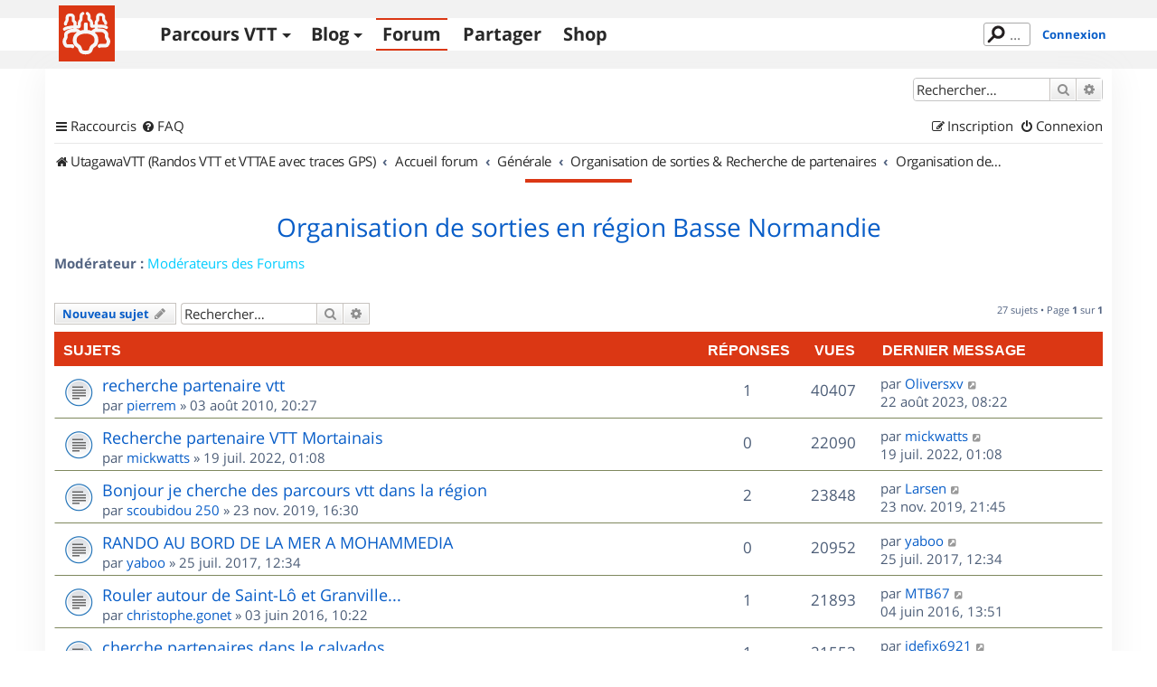

--- FILE ---
content_type: text/html; charset=UTF-8
request_url: https://www.utagawavtt.com/forum_v3/viewforum.php?f=169&sid=6bf1c8ecc463e5d6514edfc2fb118e9b
body_size: 13120
content:
<!DOCTYPE html>
<html dir="ltr" lang="fr">
<head>
<meta charset="utf-8" />
<meta http-equiv="X-UA-Compatible" content="IE=edge">
<meta name="viewport" content="width=device-width, initial-scale=1" />

<title>Organisation de sorties en région Basse Normandie - UtagawaVTT</title>

	<link rel="alternate" type="application/atom+xml" title="Flux - UtagawaVTT" href="/forum_v3/app.php/feed?sid=a436aaf1f8df9df543bec71259371874">	<link rel="alternate" type="application/atom+xml" title="Flux - Nouveautés" href="/forum_v3/app.php/feed/news?sid=a436aaf1f8df9df543bec71259371874">		<link rel="alternate" type="application/atom+xml" title="Flux - Nouveaux sujets" href="/forum_v3/app.php/feed/topics?sid=a436aaf1f8df9df543bec71259371874">	<link rel="alternate" type="application/atom+xml" title="Flux - Sujets actifs" href="/forum_v3/app.php/feed/topics_active?sid=a436aaf1f8df9df543bec71259371874">	<link rel="alternate" type="application/atom+xml" title="Flux - Forum - Organisation de sorties en région Basse Normandie" href="/forum_v3/app.php/feed/forum/169?sid=a436aaf1f8df9df543bec71259371874">		
	<link rel="canonical" href="https://www.utagawavtt.com/forum_v3/viewforum.php?f=169&amp;start=0">

<!--
	phpBB style name: prosilver
	Based on style:   prosilver (this is the default phpBB3 style)
	Original author:  Tom Beddard ( http://www.subBlue.com/ )
	Modified by:
-->

<link href="https://www.utagawavtt.com/forum_v3/assets/css/font-awesome.min.css?assets_version=656" rel="stylesheet">
<link href="https://www.utagawavtt.com/forum_v3/styles/prosilver/theme/stylesheet.css?assets_version=656" rel="stylesheet">
<link href="https://www.utagawavtt.com/forum_v3/styles/prosilver/theme/fr/stylesheet.css?assets_version=656" rel="stylesheet">




<!--[if lte IE 9]>
	<link href="https://www.utagawavtt.com/forum_v3/styles/prosilver/theme/tweaks.css?assets_version=656" rel="stylesheet">
<![endif]-->

<meta name="description" content="Si vous voulez organiser vos sorties, trouver de nouveaux partenaires en Basse Normandie, c est par ici. Départements concernés : 14, 50, 61." />

<link rel="shortcut icon" type="image/x-icon" href="/favicon.ico" />


<link href="https://www.utagawavtt.com/forum_v3/ext/utagawavtt/apple/styles/prosilver/theme/customTheme.css?assets_version=656" rel="stylesheet" media="screen">
<link href="https://www.utagawavtt.com/forum_v3/ext/utagawavtt/themeprosilver/styles/prosilver/theme/utgCustomTheme.css?assets_version=656" rel="stylesheet" media="screen">
<link href="https://www.utagawavtt.com/forum_v3/ext/phpbb/ads/styles/all/theme/phpbbads.css?assets_version=656" rel="stylesheet" media="screen">




</head>
<body id="phpbb" class="nojs notouch section-viewforum ltr ">


<header id="header">
    <div id="wrap_header" class="">
        <div id="wrap-nav" class="width1000">
            <div class="UtgLogo">
                <a href="https://www.utagawavtt.com/"><svg version="1.1" xmlns="http://www.w3.org/2000/svg" xmlns:xlink="http://www.w3.org/1999/xlink" x="0px" y="0px" width="100%"
     height="100%" viewBox="0 0 62 62" xml:space="preserve" id="svgLogo">

    <g id="fond">
        <rect class="st0" width="62" height="62"></rect>
    </g>

    <g id="traits">
        <path id="_x31_a" class="st3 animate" d="M31.609,8.942c0.813,0.527,1.891,1.214,1.891,2.517c0,2.458-0.111,3.523-0.007,3.86
            c0.109,0.352,2.799,1.348,2.799,3.89s0,2.5,0,3.208c0,1.088,1.036,0.5,2.458,0.5c2.875,0,7.771-0.114,10.334,0.208
            c0.955,0.12,2.901,0.823,3.625,1.292"></path>
        <path id="_x31_b" class="st3 animate" d="M26.578,8.942c-0.781,0.386-1.87,1.246-1.87,2.392c0,2.458-0.024,4.089-0.128,4.426
            c-0.109,0.352-1.872,1.682-1.872,4.223s0,2.205,0,2.913c0,1.088-1.036,0.795-2.458,0.795c-4.782,0-7.685,0.309-10.501,1.059
            c-0.93,0.248-2.766,0.983-3.457,1.458"></path>
        <path id="_x32_a_1_" class="st1 animate" d="M30.023,21.042v8.042c0,0,11.692-0.292,11.709,9.167c0.012,6.583-3.542,5.208-5.25,8
            s-0.125,5.813-6.459,5.813h-0.723"></path>
        <path id="_x32_b" class="st1 animate" d="M29.781,21.042v8.042c0,0-12.165-0.167-12.181,9.292c-0.011,6.583,3.536,5.083,5.244,7.875
            c1.708,2.792,0.125,5.813,6.457,5.813"></path>
        <path id="_x33_a" class="st3 animate" d="M51.875,19.938c0-0.362,0-1.021-0.208-1.438s-1.231-1.158-1.834-2.563
            c-0.25-0.583-0.208-2.729-0.208-3.521S48.791,10,46,10s-2.958,1.958-2.958,2.333s0,3.958,0,3.958S41.5,17.75,41.5,18.083
            s0,8.125,0,8.125"></path>
        <path id="_x33_b" class="st3 animate" d="M7.469,20.625c0-0.362,0-1.021,0.208-1.438s0.81-1.246,1.412-2.651
            c0.25-0.583,0.222-2.729,0.208-3.521c-0.026-1.474,1.08-2.474,3.871-2.474s2.958,1.958,2.958,2.333s0,3.958,0,3.958
            S18,18.448,18,18.781s0,8.094,0,8.094"></path>
        <path id="_x34_a_2_" class="st2 animate" d="M36.466,30.266c2.284-2.391,2.35-2.834,5.26-2.834c3.243,0,6.643-0.076,8.108,0.839
            c1.922,1.2,3.242,2.003,3.063,4.104c-0.188,2.188-0.16,2.912,0.34,3.537s1.826,2.463,1.826,3.588c0,1.5-0.979,5.063-3,5.063
            s-6.719,0-6.719,0l-0.297,0.391"></path>
        <path id="_x34_b_2_" class="st2 animate" d="M23.313,30.094c-2.284-2.391-1.907-2.448-4.816-2.448c-3.243,0-5.314,0.215-6.892,0.917
            c-1.717,0.763-4.015,2.114-3.76,4.203c0.272,2.233,0.245,2.651-0.255,3.276s-1.432,2.688-1.432,3.813c0,1.5,0.979,5.063,3,5.063
            s5.578,0,5.578,0l0.516,0.416"></path>
    </g>
</svg>
</a>
            </div>

            <div class="navicon">
                <button>Menu</button>
            </div>

            <nav class="mainMenu">
                <ul class='main'>
                    <li>
                        <a href='https://www.utagawavtt.com/search' class='topos_zone '>Parcours VTT</a><!--
                     --><ul class='submenu toposSubmenu'><!--
                            --><li><a href='https://www.utagawavtt.com/search'>Rechercher</a></li><!--
                            --><li><a href='https://opentraveller.net/'>Tracer <svg xmlns="http://www.w3.org/2000/svg" height="0.82em" width="0.82em" viewBox="0 0 512 512" fill="currentColor">
    <!--!Font Awesome Free 6.5.1 by @fontawesome - https://fontawesome.com License - https://fontawesome.com/license/free Copyright 2023 Fonticons, Inc.-->
    <path d="M320 0c-17.7 0-32 14.3-32 32s14.3 32 32 32h82.7L201.4 265.4c-12.5 12.5-12.5 32.8 0 45.3s32.8 12.5 45.3 0L448 109.3V192c0 17.7 14.3 32 32 32s32-14.3 32-32V32c0-17.7-14.3-32-32-32H320zM80 32C35.8 32 0 67.8 0 112V432c0 44.2 35.8 80 80 80H400c44.2 0 80-35.8 80-80V320c0-17.7-14.3-32-32-32s-32 14.3-32 32V432c0 8.8-7.2 16-16 16H80c-8.8 0-16-7.2-16-16V112c0-8.8 7.2-16 16-16H192c17.7 0 32-14.3 32-32s-14.3-32-32-32H80z"/>
</svg>
</a></li><!--
                            --><li><a href='https://www.kelbikepark.fr'>BikeParks <svg xmlns="http://www.w3.org/2000/svg" height="0.82em" width="0.82em" viewBox="0 0 512 512" fill="currentColor">
    <!--!Font Awesome Free 6.5.1 by @fontawesome - https://fontawesome.com License - https://fontawesome.com/license/free Copyright 2023 Fonticons, Inc.-->
    <path d="M320 0c-17.7 0-32 14.3-32 32s14.3 32 32 32h82.7L201.4 265.4c-12.5 12.5-12.5 32.8 0 45.3s32.8 12.5 45.3 0L448 109.3V192c0 17.7 14.3 32 32 32s32-14.3 32-32V32c0-17.7-14.3-32-32-32H320zM80 32C35.8 32 0 67.8 0 112V432c0 44.2 35.8 80 80 80H400c44.2 0 80-35.8 80-80V320c0-17.7-14.3-32-32-32s-32 14.3-32 32V432c0 8.8-7.2 16-16 16H80c-8.8 0-16-7.2-16-16V112c0-8.8 7.2-16 16-16H192c17.7 0 32-14.3 32-32s-14.3-32-32-32H80z"/>
</svg>
</a></li><!--
                                                 --></ul>
                    </li>
                    <li>
                        <a href='https://blog.utagawavtt.com' class='blog_zone '>Blog</a><!--
                     --><ul class='submenu blogSubmenu'><!--
                            --><li><a href='https://blog.utagawavtt.com'>Articles</a></li><!--
                            --><li><a href='https://blog.utagawavtt.com/tutos'>Tutos</a></li><!--
                            --><li><a href='https://ateliers.utagawavtt.com'>Fixovélo <svg xmlns="http://www.w3.org/2000/svg" height="0.82em" width="0.82em" viewBox="0 0 512 512" fill="currentColor">
    <!--!Font Awesome Free 6.5.1 by @fontawesome - https://fontawesome.com License - https://fontawesome.com/license/free Copyright 2023 Fonticons, Inc.-->
    <path d="M320 0c-17.7 0-32 14.3-32 32s14.3 32 32 32h82.7L201.4 265.4c-12.5 12.5-12.5 32.8 0 45.3s32.8 12.5 45.3 0L448 109.3V192c0 17.7 14.3 32 32 32s32-14.3 32-32V32c0-17.7-14.3-32-32-32H320zM80 32C35.8 32 0 67.8 0 112V432c0 44.2 35.8 80 80 80H400c44.2 0 80-35.8 80-80V320c0-17.7-14.3-32-32-32s-32 14.3-32 32V432c0 8.8-7.2 16-16 16H80c-8.8 0-16-7.2-16-16V112c0-8.8 7.2-16 16-16H192c17.7 0 32-14.3 32-32s-14.3-32-32-32H80z"/>
</svg>
</a></li><!--
                     --></ul>
                    </li>
                    <li><a href='https://www.utagawavtt.com/forum_v3' class='forum_zone M_utagawa_active'>Forum</a></li>

                                            <li><a href='https://www.utagawavtt.com/partagez' class='admin_zone '>Partager</a></li>
                    
                    <li><a href='https://shop.utagawavtt.com' class='shop_zone'>Shop</a></li>


                </ul>
            </nav>

                            <div class="status">
                    <div class="headerSearchBox">
                        <form action="https://www.utagawavtt.com/result-search">
                            <input type="text" autocomplete="off" size="10" class="headerSearchInput" name="q" placeholder="..." title="Rechercher" id="headerSearchInput" lang="fr" dir="ltr" spellcheck="false">
                        </form>
                    </div>
                                            <a href="https://www.utagawavtt.com/forum_v3/ucp.php?mode=login&amp;sid=a436aaf1f8df9df543bec71259371874&redirect=../forum_v3/viewforum.php" title="Connexion" class="connectLink" accesskey="x">Connexion</a>
                                    </div>
            
        </div>
    </div>
</header>

<div id="wrap" class="wrap">
	<a id="top" class="top-anchor" accesskey="t"></a>
	<div id="page-header">
		<div class="headerbar" role="banner">
					<div class="inner">

			<div id="site-description" class="site-description">
		<a id="logo" class="logo" href="https://www.utagawavtt.com" title="UtagawaVTT (Randos VTT et VTTAE avec traces GPS)">
					<span class="site_logo"></span>
				</a>
				<h1>UtagawaVTT</h1>
				<p>Les plus beaux parcours pour le VTT et le VAE</p>
				<p class="skiplink"><a href="#start_here">Accéder au contenu</a></p>
			</div>

									<div id="search-box" class="search-box search-header" role="search">
				<form action="https://www.utagawavtt.com/forum_v3/search.php?sid=a436aaf1f8df9df543bec71259371874" method="get" id="search">
				<fieldset>
					<input name="keywords" id="keywords" type="search" maxlength="128" title="Rechercher par mots-clés" class="inputbox search tiny" size="20" value="" placeholder="Rechercher…" />
					<button class="button button-search" type="submit" title="Rechercher">
						<i class="icon fa-search fa-fw" aria-hidden="true"></i><span class="sr-only">Rechercher</span>
					</button>
					<a href="https://www.utagawavtt.com/forum_v3/search.php?sid=a436aaf1f8df9df543bec71259371874" class="button button-search-end" title="Recherche avancée">
						<i class="icon fa-cog fa-fw" aria-hidden="true"></i><span class="sr-only">Recherche avancée</span>
					</a>
					<input type="hidden" name="sid" value="a436aaf1f8df9df543bec71259371874" />

				</fieldset>
				</form>
			</div>
						
			</div>
					</div>
				<div class="navbar" role="navigation">
	<div class="inner">

	<ul id="nav-main" class="nav-main linklist" role="menubar">

		<li id="quick-links" class="quick-links dropdown-container responsive-menu" data-skip-responsive="true">
			<a href="#" class="dropdown-trigger">
				<i class="icon fa-bars fa-fw" aria-hidden="true"></i><span>Raccourcis</span>
			</a>
			<div class="dropdown">
				<div class="pointer"><div class="pointer-inner"></div></div>
				<ul class="dropdown-contents" role="menu">
					
											<li class="separator"></li>
																									<li>
								<a href="https://www.utagawavtt.com/forum_v3/search.php?search_id=unanswered&amp;sid=a436aaf1f8df9df543bec71259371874" role="menuitem">
									<i class="icon fa-file-o fa-fw icon-gray" aria-hidden="true"></i><span>Sujets sans réponse</span>
								</a>
							</li>
							<li>
								<a href="https://www.utagawavtt.com/forum_v3/search.php?search_id=active_topics&amp;sid=a436aaf1f8df9df543bec71259371874" role="menuitem">
									<i class="icon fa-file-o fa-fw icon-blue" aria-hidden="true"></i><span>Sujets actifs</span>
								</a>
							</li>
							<li class="separator"></li>
							<li>
								<a href="https://www.utagawavtt.com/forum_v3/search.php?sid=a436aaf1f8df9df543bec71259371874" role="menuitem">
									<i class="icon fa-search fa-fw" aria-hidden="true"></i><span>Rechercher</span>
								</a>
							</li>
					
										<li class="separator"></li>

									</ul>
			</div>
		</li>

				<li data-skip-responsive="true">
			<a href="/forum_v3/app.php/help/faq?sid=a436aaf1f8df9df543bec71259371874" rel="help" title="Foire aux questions" role="menuitem">
				<i class="icon fa-question-circle fa-fw" aria-hidden="true"></i><span>FAQ</span>
			</a>
		</li>
						
			<li class="rightside"  data-skip-responsive="true">
			<a href="https://www.utagawavtt.com/forum_v3/ucp.php?mode=login&amp;redirect=viewforum.php%3Ff%3D169&amp;sid=a436aaf1f8df9df543bec71259371874" title="Connexion" accesskey="x" role="menuitem">
				<i class="icon fa-power-off fa-fw" aria-hidden="true"></i><span>Connexion</span>
			</a>
		</li>
					<li class="rightside" data-skip-responsive="true">
				<a href="https://www.utagawavtt.com/forum_v3/ucp.php?mode=register&amp;sid=a436aaf1f8df9df543bec71259371874" role="menuitem">
					<i class="icon fa-pencil-square-o  fa-fw" aria-hidden="true"></i><span>Inscription</span>
				</a>
			</li>
						</ul>

	<ul id="nav-breadcrumbs" class="nav-breadcrumbs linklist navlinks" role="menubar">
				
		
		<li class="breadcrumbs" itemscope itemtype="https://schema.org/BreadcrumbList">

							<span class="crumb" itemtype="https://schema.org/ListItem" itemprop="itemListElement" itemscope><a itemprop="item" href="https://www.utagawavtt.com" data-navbar-reference="home"><i class="icon fa-home fa-fw" aria-hidden="true"></i><span itemprop="name">UtagawaVTT (Randos VTT et VTTAE avec traces GPS)</span></a><meta itemprop="position" content="1" /></span>
			
							<span class="crumb" itemtype="https://schema.org/ListItem" itemprop="itemListElement" itemscope><a itemprop="item" href="https://www.utagawavtt.com/forum_v3/index.php?sid=a436aaf1f8df9df543bec71259371874" accesskey="h" data-navbar-reference="index"><span itemprop="name">Accueil forum</span></a><meta itemprop="position" content="2" /></span>

											
								<span class="crumb" itemtype="https://schema.org/ListItem" itemprop="itemListElement" itemscope data-forum-id="152"><a itemprop="item" href="https://www.utagawavtt.com/forum_v3/viewforum.php?f=152&amp;sid=a436aaf1f8df9df543bec71259371874"><span itemprop="name">Générale</span></a><meta itemprop="position" content="3" /></span>
															
								<span class="crumb" itemtype="https://schema.org/ListItem" itemprop="itemListElement" itemscope data-forum-id="146"><a itemprop="item" href="https://www.utagawavtt.com/forum_v3/viewforum.php?f=146&amp;sid=a436aaf1f8df9df543bec71259371874"><span itemprop="name">Organisation de sorties &amp; Recherche de partenaires</span></a><meta itemprop="position" content="4" /></span>
															
								<span class="crumb" itemtype="https://schema.org/ListItem" itemprop="itemListElement" itemscope data-forum-id="169"><a itemprop="item" href="https://www.utagawavtt.com/forum_v3/viewforum.php?f=169&amp;sid=a436aaf1f8df9df543bec71259371874"><span itemprop="name">Organisation de sorties en région Basse Normandie</span></a><meta itemprop="position" content="5" /></span>
							
					</li>

		
					<li class="rightside responsive-search">
				<a href="https://www.utagawavtt.com/forum_v3/search.php?sid=a436aaf1f8df9df543bec71259371874" title="Accéder aux paramètres avancés de la recherche" role="menuitem">
					<i class="icon fa-search fa-fw" aria-hidden="true"></i><span class="sr-only">Rechercher</span>
				</a>
			</li>
			</ul>

	</div>
</div>
	</div>

	
	<a id="start_here" class="anchor"></a>
	<div id="page-body" class="page-body" role="main">
		
			<div id="phpbb-aJHwDeoSqLhW" class="rules" style="display: none;">
		<div class="inner">
			<strong>Un bloqueur de publicité a été détecté :</strong> Notre site fonctionne grace aux annonces publicitaires. Merci de nous aider en désactivant votre bloqueurs de publicités.
		</div>
	</div>
<h2 class="forum-title"><a href="https://www.utagawavtt.com/forum_v3/viewforum.php?f=169&amp;sid=a436aaf1f8df9df543bec71259371874">Organisation de sorties en région Basse Normandie</a></h2>
<div>
	<!-- NOTE: remove the style="display: none" when you want to have the forum description on the forum body -->
	<div style="display: none !important;">Si vous voulez organiser vos sorties, trouver de nouveaux partenaires en Basse Normandie, c'est par ici.<br>
Départements concernés : 14, 50, 61.<br /></div>	<p><strong>Modérateur :</strong> <a style="color:#00CCFF;" href="https://www.utagawavtt.com/forum_v3/memberlist.php?mode=group&amp;g=540&amp;sid=a436aaf1f8df9df543bec71259371874">Modérateurs des Forums</a></p></div>



	<div class="action-bar bar-top">

				
		<a href="https://www.utagawavtt.com/forum_v3/posting.php?mode=post&amp;f=169&amp;sid=a436aaf1f8df9df543bec71259371874" class="button" title="Publier un nouveau sujet">
							<span>Nouveau sujet</span> <i class="icon fa-pencil fa-fw" aria-hidden="true"></i>
					</a>
				
			<div class="search-box" role="search">
			<form method="get" id="forum-search" action="https://www.utagawavtt.com/forum_v3/search.php?sid=a436aaf1f8df9df543bec71259371874">
			<fieldset>
				<input class="inputbox search tiny" type="search" name="keywords" id="search_keywords" size="20" placeholder="Rechercher…" />
				<button class="button button-search" type="submit" title="Rechercher">
					<i class="icon fa-search fa-fw" aria-hidden="true"></i><span class="sr-only">Rechercher</span>
				</button>
				<a href="https://www.utagawavtt.com/forum_v3/search.php?fid%5B%5D=169&amp;sid=a436aaf1f8df9df543bec71259371874" class="button button-search-end" title="Recherche avancée">
					<i class="icon fa-cog fa-fw" aria-hidden="true"></i><span class="sr-only">Recherche avancée</span>
				</a>
				<input type="hidden" name="fid[0]" value="169" />
<input type="hidden" name="sid" value="a436aaf1f8df9df543bec71259371874" />

			</fieldset>
			</form>
		</div>
	
	<div class="pagination">
				27 sujets
					&bull; Page <strong>1</strong> sur <strong>1</strong>
			</div>

	</div>




	
			<div class="forumbg">
		<div class="inner">
		<ul class="topiclist">
			<li class="header">
				<dl class="row-item">
					<dt><div class="list-inner">Sujets</div></dt>
					<dd class="posts">Réponses</dd>
					<dd class="views">Vues</dd>
					<dd class="lastpost"><span>Dernier message</span></dd>
				</dl>
			</li>
		</ul>
		<ul class="topiclist topics">
	
				<li class="row bg1">
						<dl class="row-item topic_read">
				<dt title="Aucun message non lu">
										<div class="list-inner">
																		<a href="https://www.utagawavtt.com/forum_v3/forum169/recherche-partenaire-vtt-t6621.html?sid=a436aaf1f8df9df543bec71259371874" class="topictitle">recherche partenaire vtt</a>																								<br />
						
												<div class="responsive-show" style="display: none;">
							Dernier message par <a href="https://www.utagawavtt.com/forum_v3/memberlist.php?mode=viewprofile&amp;u=306725&amp;sid=a436aaf1f8df9df543bec71259371874" class="username">Oliversxv</a> &laquo; <a href="https://www.utagawavtt.com/forum_v3/viewtopic.php?p=125143&amp;sid=a436aaf1f8df9df543bec71259371874#p125143" title="Aller au dernier message"><time datetime="2023-08-22T06:22:50+00:00">22 août 2023, 08:22</time></a>
													</div>
														<span class="responsive-show left-box" style="display: none;">Réponses : <strong>1</strong></span>
													
						<div class="topic-poster responsive-hide left-box">
																												par <a href="https://www.utagawavtt.com/forum_v3/memberlist.php?mode=viewprofile&amp;u=36680&amp;sid=a436aaf1f8df9df543bec71259371874" class="username">pierrem</a> &raquo; <time datetime="2010-08-03T18:27:47+00:00">03 août 2010, 20:27</time>
																				</div>

						
											</div>
				</dt>
				<dd class="posts">1 <dfn>Réponses</dfn></dd>
				<dd class="views">40407 <dfn>Vues</dfn></dd>
				<dd class="lastpost">
					<span><dfn>Dernier message </dfn>par <a href="https://www.utagawavtt.com/forum_v3/memberlist.php?mode=viewprofile&amp;u=306725&amp;sid=a436aaf1f8df9df543bec71259371874" class="username">Oliversxv</a>													<a href="https://www.utagawavtt.com/forum_v3/viewtopic.php?p=125143&amp;sid=a436aaf1f8df9df543bec71259371874#p125143" title="Aller au dernier message">
								<i class="icon fa-external-link-square fa-fw icon-lightgray icon-md" aria-hidden="true"></i><span class="sr-only"></span>
							</a>
												<br /><time datetime="2023-08-22T06:22:50+00:00">22 août 2023, 08:22</time>
					</span>
				</dd>
			</dl>
					</li>
		
	

	
	
				<li class="row bg2">
						<dl class="row-item topic_read">
				<dt title="Aucun message non lu">
										<div class="list-inner">
																		<a href="https://www.utagawavtt.com/forum_v3/forum169/topic16466.html?sid=a436aaf1f8df9df543bec71259371874" class="topictitle">Recherche partenaire VTT Mortainais</a>																								<br />
						
												<div class="responsive-show" style="display: none;">
							Dernier message par <a href="https://www.utagawavtt.com/forum_v3/memberlist.php?mode=viewprofile&amp;u=55766&amp;sid=a436aaf1f8df9df543bec71259371874" class="username">mickwatts</a> &laquo; <a href="https://www.utagawavtt.com/forum_v3/viewtopic.php?p=123459&amp;sid=a436aaf1f8df9df543bec71259371874#p123459" title="Aller au dernier message"><time datetime="2022-07-18T23:08:09+00:00">19 juil. 2022, 01:08</time></a>
													</div>
													
						<div class="topic-poster responsive-hide left-box">
																												par <a href="https://www.utagawavtt.com/forum_v3/memberlist.php?mode=viewprofile&amp;u=55766&amp;sid=a436aaf1f8df9df543bec71259371874" class="username">mickwatts</a> &raquo; <time datetime="2022-07-18T23:08:09+00:00">19 juil. 2022, 01:08</time>
																				</div>

						
											</div>
				</dt>
				<dd class="posts">0 <dfn>Réponses</dfn></dd>
				<dd class="views">22090 <dfn>Vues</dfn></dd>
				<dd class="lastpost">
					<span><dfn>Dernier message </dfn>par <a href="https://www.utagawavtt.com/forum_v3/memberlist.php?mode=viewprofile&amp;u=55766&amp;sid=a436aaf1f8df9df543bec71259371874" class="username">mickwatts</a>													<a href="https://www.utagawavtt.com/forum_v3/viewtopic.php?p=123459&amp;sid=a436aaf1f8df9df543bec71259371874#p123459" title="Aller au dernier message">
								<i class="icon fa-external-link-square fa-fw icon-lightgray icon-md" aria-hidden="true"></i><span class="sr-only"></span>
							</a>
												<br /><time datetime="2022-07-18T23:08:09+00:00">19 juil. 2022, 01:08</time>
					</span>
				</dd>
			</dl>
					</li>
		
	

	
	
				<li class="row bg1">
						<dl class="row-item topic_read">
				<dt title="Aucun message non lu">
										<div class="list-inner">
																		<a href="https://www.utagawavtt.com/forum_v3/forum169/bonjour-cherche-des-parcourt-vtt-dans-region-t14660.html?sid=a436aaf1f8df9df543bec71259371874" class="topictitle">Bonjour je cherche des parcours vtt dans la région</a>																								<br />
						
												<div class="responsive-show" style="display: none;">
							Dernier message par <a href="https://www.utagawavtt.com/forum_v3/memberlist.php?mode=viewprofile&amp;u=38&amp;sid=a436aaf1f8df9df543bec71259371874" class="username">Larsen</a> &laquo; <a href="https://www.utagawavtt.com/forum_v3/viewtopic.php?p=116327&amp;sid=a436aaf1f8df9df543bec71259371874#p116327" title="Aller au dernier message"><time datetime="2019-11-23T20:45:52+00:00">23 nov. 2019, 21:45</time></a>
													</div>
														<span class="responsive-show left-box" style="display: none;">Réponses : <strong>2</strong></span>
													
						<div class="topic-poster responsive-hide left-box">
																												par <a href="https://www.utagawavtt.com/forum_v3/memberlist.php?mode=viewprofile&amp;u=215297&amp;sid=a436aaf1f8df9df543bec71259371874" class="username">scoubidou 250</a> &raquo; <time datetime="2019-11-23T15:30:40+00:00">23 nov. 2019, 16:30</time>
																				</div>

						
											</div>
				</dt>
				<dd class="posts">2 <dfn>Réponses</dfn></dd>
				<dd class="views">23848 <dfn>Vues</dfn></dd>
				<dd class="lastpost">
					<span><dfn>Dernier message </dfn>par <a href="https://www.utagawavtt.com/forum_v3/memberlist.php?mode=viewprofile&amp;u=38&amp;sid=a436aaf1f8df9df543bec71259371874" class="username">Larsen</a>													<a href="https://www.utagawavtt.com/forum_v3/viewtopic.php?p=116327&amp;sid=a436aaf1f8df9df543bec71259371874#p116327" title="Aller au dernier message">
								<i class="icon fa-external-link-square fa-fw icon-lightgray icon-md" aria-hidden="true"></i><span class="sr-only"></span>
							</a>
												<br /><time datetime="2019-11-23T20:45:52+00:00">23 nov. 2019, 21:45</time>
					</span>
				</dd>
			</dl>
					</li>
		
	

	
	
				<li class="row bg2">
						<dl class="row-item topic_read">
				<dt title="Aucun message non lu">
										<div class="list-inner">
																		<a href="https://www.utagawavtt.com/forum_v3/forum169/rando-bord-mer-mohammedia-t13046.html?sid=a436aaf1f8df9df543bec71259371874" class="topictitle">RANDO AU BORD DE LA MER A MOHAMMEDIA</a>																								<br />
						
												<div class="responsive-show" style="display: none;">
							Dernier message par <a href="https://www.utagawavtt.com/forum_v3/memberlist.php?mode=viewprofile&amp;u=157298&amp;sid=a436aaf1f8df9df543bec71259371874" class="username">yaboo</a> &laquo; <a href="https://www.utagawavtt.com/forum_v3/viewtopic.php?p=111693&amp;sid=a436aaf1f8df9df543bec71259371874#p111693" title="Aller au dernier message"><time datetime="2017-07-25T10:34:56+00:00">25 juil. 2017, 12:34</time></a>
													</div>
													
						<div class="topic-poster responsive-hide left-box">
																												par <a href="https://www.utagawavtt.com/forum_v3/memberlist.php?mode=viewprofile&amp;u=157298&amp;sid=a436aaf1f8df9df543bec71259371874" class="username">yaboo</a> &raquo; <time datetime="2017-07-25T10:34:56+00:00">25 juil. 2017, 12:34</time>
																				</div>

						
											</div>
				</dt>
				<dd class="posts">0 <dfn>Réponses</dfn></dd>
				<dd class="views">20952 <dfn>Vues</dfn></dd>
				<dd class="lastpost">
					<span><dfn>Dernier message </dfn>par <a href="https://www.utagawavtt.com/forum_v3/memberlist.php?mode=viewprofile&amp;u=157298&amp;sid=a436aaf1f8df9df543bec71259371874" class="username">yaboo</a>													<a href="https://www.utagawavtt.com/forum_v3/viewtopic.php?p=111693&amp;sid=a436aaf1f8df9df543bec71259371874#p111693" title="Aller au dernier message">
								<i class="icon fa-external-link-square fa-fw icon-lightgray icon-md" aria-hidden="true"></i><span class="sr-only"></span>
							</a>
												<br /><time datetime="2017-07-25T10:34:56+00:00">25 juil. 2017, 12:34</time>
					</span>
				</dd>
			</dl>
					</li>
		
	

	
	
				<li class="row bg1">
						<dl class="row-item topic_read">
				<dt title="Aucun message non lu">
										<div class="list-inner">
																		<a href="https://www.utagawavtt.com/forum_v3/forum169/rouler-autour-saint-granville-t12358.html?sid=a436aaf1f8df9df543bec71259371874" class="topictitle">Rouler autour de Saint-Lô et Granville...</a>																								<br />
						
												<div class="responsive-show" style="display: none;">
							Dernier message par <a href="https://www.utagawavtt.com/forum_v3/memberlist.php?mode=viewprofile&amp;u=51378&amp;sid=a436aaf1f8df9df543bec71259371874" class="username">MTB67</a> &laquo; <a href="https://www.utagawavtt.com/forum_v3/viewtopic.php?p=108545&amp;sid=a436aaf1f8df9df543bec71259371874#p108545" title="Aller au dernier message"><time datetime="2016-06-04T11:51:01+00:00">04 juin 2016, 13:51</time></a>
													</div>
														<span class="responsive-show left-box" style="display: none;">Réponses : <strong>1</strong></span>
													
						<div class="topic-poster responsive-hide left-box">
																												par <a href="https://www.utagawavtt.com/forum_v3/memberlist.php?mode=viewprofile&amp;u=127825&amp;sid=a436aaf1f8df9df543bec71259371874" class="username">christophe.gonet</a> &raquo; <time datetime="2016-06-03T08:22:08+00:00">03 juin 2016, 10:22</time>
																				</div>

						
											</div>
				</dt>
				<dd class="posts">1 <dfn>Réponses</dfn></dd>
				<dd class="views">21893 <dfn>Vues</dfn></dd>
				<dd class="lastpost">
					<span><dfn>Dernier message </dfn>par <a href="https://www.utagawavtt.com/forum_v3/memberlist.php?mode=viewprofile&amp;u=51378&amp;sid=a436aaf1f8df9df543bec71259371874" class="username">MTB67</a>													<a href="https://www.utagawavtt.com/forum_v3/viewtopic.php?p=108545&amp;sid=a436aaf1f8df9df543bec71259371874#p108545" title="Aller au dernier message">
								<i class="icon fa-external-link-square fa-fw icon-lightgray icon-md" aria-hidden="true"></i><span class="sr-only"></span>
							</a>
												<br /><time datetime="2016-06-04T11:51:01+00:00">04 juin 2016, 13:51</time>
					</span>
				</dd>
			</dl>
					</li>
		
	

	
	
				<li class="row bg2">
						<dl class="row-item topic_read">
				<dt title="Aucun message non lu">
										<div class="list-inner">
																		<a href="https://www.utagawavtt.com/forum_v3/forum169/cherche-partenaires-dans-calvados-t11156.html?sid=a436aaf1f8df9df543bec71259371874" class="topictitle">cherche partenaires dans le calvados</a>																								<br />
						
												<div class="responsive-show" style="display: none;">
							Dernier message par <a href="https://www.utagawavtt.com/forum_v3/memberlist.php?mode=viewprofile&amp;u=74310&amp;sid=a436aaf1f8df9df543bec71259371874" class="username">idefix6921</a> &laquo; <a href="https://www.utagawavtt.com/forum_v3/viewtopic.php?p=103824&amp;sid=a436aaf1f8df9df543bec71259371874#p103824" title="Aller au dernier message"><time datetime="2014-09-29T15:29:38+00:00">29 sept. 2014, 17:29</time></a>
													</div>
														<span class="responsive-show left-box" style="display: none;">Réponses : <strong>1</strong></span>
													
						<div class="topic-poster responsive-hide left-box">
																												par <a href="https://www.utagawavtt.com/forum_v3/memberlist.php?mode=viewprofile&amp;u=97286&amp;sid=a436aaf1f8df9df543bec71259371874" class="username">Eschenbach</a> &raquo; <time datetime="2014-09-29T06:36:03+00:00">29 sept. 2014, 08:36</time>
																				</div>

						
											</div>
				</dt>
				<dd class="posts">1 <dfn>Réponses</dfn></dd>
				<dd class="views">21553 <dfn>Vues</dfn></dd>
				<dd class="lastpost">
					<span><dfn>Dernier message </dfn>par <a href="https://www.utagawavtt.com/forum_v3/memberlist.php?mode=viewprofile&amp;u=74310&amp;sid=a436aaf1f8df9df543bec71259371874" class="username">idefix6921</a>													<a href="https://www.utagawavtt.com/forum_v3/viewtopic.php?p=103824&amp;sid=a436aaf1f8df9df543bec71259371874#p103824" title="Aller au dernier message">
								<i class="icon fa-external-link-square fa-fw icon-lightgray icon-md" aria-hidden="true"></i><span class="sr-only"></span>
							</a>
												<br /><time datetime="2014-09-29T15:29:38+00:00">29 sept. 2014, 17:29</time>
					</span>
				</dd>
			</dl>
					</li>
		
	

	
	
				<li class="row bg1">
						<dl class="row-item topic_read">
				<dt title="Aucun message non lu">
										<div class="list-inner">
																		<a href="https://www.utagawavtt.com/forum_v3/forum169/septembre-2012-tour-suisse-normande-t9168.html?sid=a436aaf1f8df9df543bec71259371874" class="topictitle">Septembre 2012, le tour de la Suisse Normande</a>																								<br />
						
												<div class="responsive-show" style="display: none;">
							Dernier message par <a href="https://www.utagawavtt.com/forum_v3/memberlist.php?mode=viewprofile&amp;u=10139&amp;sid=a436aaf1f8df9df543bec71259371874" class="username">luidji76</a> &laquo; <a href="https://www.utagawavtt.com/forum_v3/viewtopic.php?p=93194&amp;sid=a436aaf1f8df9df543bec71259371874#p93194" title="Aller au dernier message"><time datetime="2012-09-29T22:01:58+00:00">30 sept. 2012, 00:01</time></a>
													</div>
														<span class="responsive-show left-box" style="display: none;">Réponses : <strong>10</strong></span>
													
						<div class="topic-poster responsive-hide left-box">
																												par <a href="https://www.utagawavtt.com/forum_v3/memberlist.php?mode=viewprofile&amp;u=10695&amp;sid=a436aaf1f8df9df543bec71259371874" style="color: #00AA00;" class="username-coloured">Garik</a> &raquo; <time datetime="2012-08-27T11:08:08+00:00">27 août 2012, 13:08</time>
																				</div>

												<div class="pagination">
							<span><i class="icon fa-clone fa-fw" aria-hidden="true"></i></span>
							<ul>
															<li><a class="button" href="https://www.utagawavtt.com/forum_v3/forum169/septembre-2012-tour-suisse-normande-t9168.html?sid=a436aaf1f8df9df543bec71259371874">1</a></li>
																							<li><a class="button" href="https://www.utagawavtt.com/forum_v3/forum169/septembre-2012-tour-suisse-normande-t9168-10.html?sid=a436aaf1f8df9df543bec71259371874&amp;sid=a436aaf1f8df9df543bec71259371874">2</a></li>
																																													</ul>
						</div>
						
											</div>
				</dt>
				<dd class="posts">10 <dfn>Réponses</dfn></dd>
				<dd class="views">40723 <dfn>Vues</dfn></dd>
				<dd class="lastpost">
					<span><dfn>Dernier message </dfn>par <a href="https://www.utagawavtt.com/forum_v3/memberlist.php?mode=viewprofile&amp;u=10139&amp;sid=a436aaf1f8df9df543bec71259371874" class="username">luidji76</a>													<a href="https://www.utagawavtt.com/forum_v3/viewtopic.php?p=93194&amp;sid=a436aaf1f8df9df543bec71259371874#p93194" title="Aller au dernier message">
								<i class="icon fa-external-link-square fa-fw icon-lightgray icon-md" aria-hidden="true"></i><span class="sr-only"></span>
							</a>
												<br /><time datetime="2012-09-29T22:01:58+00:00">30 sept. 2012, 00:01</time>
					</span>
				</dd>
			</dl>
					</li>
		
	

	
	
				<li class="row bg2">
						<dl class="row-item topic_read">
				<dt title="Aucun message non lu">
										<div class="list-inner">
																		<a href="https://www.utagawavtt.com/forum_v3/forum169/rando-flers-mont-saint-michel-t8698.html?sid=a436aaf1f8df9df543bec71259371874" class="topictitle">rando Flers le mont saint michel</a>																								<br />
						
												<div class="responsive-show" style="display: none;">
							Dernier message par <a href="https://www.utagawavtt.com/forum_v3/memberlist.php?mode=viewprofile&amp;u=56178&amp;sid=a436aaf1f8df9df543bec71259371874" class="username">david50300</a> &laquo; <a href="https://www.utagawavtt.com/forum_v3/viewtopic.php?p=88262&amp;sid=a436aaf1f8df9df543bec71259371874#p88262" title="Aller au dernier message"><time datetime="2012-03-27T17:31:01+00:00">27 mars 2012, 19:31</time></a>
													</div>
														<span class="responsive-show left-box" style="display: none;">Réponses : <strong>4</strong></span>
													
						<div class="topic-poster responsive-hide left-box">
																												par <a href="https://www.utagawavtt.com/forum_v3/memberlist.php?mode=viewprofile&amp;u=56178&amp;sid=a436aaf1f8df9df543bec71259371874" class="username">david50300</a> &raquo; <time datetime="2012-03-26T20:13:12+00:00">26 mars 2012, 22:13</time>
																				</div>

						
											</div>
				</dt>
				<dd class="posts">4 <dfn>Réponses</dfn></dd>
				<dd class="views">24691 <dfn>Vues</dfn></dd>
				<dd class="lastpost">
					<span><dfn>Dernier message </dfn>par <a href="https://www.utagawavtt.com/forum_v3/memberlist.php?mode=viewprofile&amp;u=56178&amp;sid=a436aaf1f8df9df543bec71259371874" class="username">david50300</a>													<a href="https://www.utagawavtt.com/forum_v3/viewtopic.php?p=88262&amp;sid=a436aaf1f8df9df543bec71259371874#p88262" title="Aller au dernier message">
								<i class="icon fa-external-link-square fa-fw icon-lightgray icon-md" aria-hidden="true"></i><span class="sr-only"></span>
							</a>
												<br /><time datetime="2012-03-27T17:31:01+00:00">27 mars 2012, 19:31</time>
					</span>
				</dd>
			</dl>
					</li>
		
	

	
	
				<li class="row bg1">
						<dl class="row-item topic_read">
				<dt title="Aucun message non lu">
										<div class="list-inner">
																		<a href="https://www.utagawavtt.com/forum_v3/forum169/sortie-vtt-balleroy-t8625.html?sid=a436aaf1f8df9df543bec71259371874" class="topictitle">sortie vtt à Balleroy</a>																								<br />
						
												<div class="responsive-show" style="display: none;">
							Dernier message par <a href="https://www.utagawavtt.com/forum_v3/memberlist.php?mode=viewprofile&amp;u=2761&amp;sid=a436aaf1f8df9df543bec71259371874" class="username">Franck Lav</a> &laquo; <a href="https://www.utagawavtt.com/forum_v3/viewtopic.php?p=87617&amp;sid=a436aaf1f8df9df543bec71259371874#p87617" title="Aller au dernier message"><time datetime="2012-03-07T16:51:26+00:00">07 mars 2012, 17:51</time></a>
													</div>
													
						<div class="topic-poster responsive-hide left-box">
																												par <a href="https://www.utagawavtt.com/forum_v3/memberlist.php?mode=viewprofile&amp;u=2761&amp;sid=a436aaf1f8df9df543bec71259371874" class="username">Franck Lav</a> &raquo; <time datetime="2012-03-07T16:51:26+00:00">07 mars 2012, 17:51</time>
																				</div>

						
											</div>
				</dt>
				<dd class="posts">0 <dfn>Réponses</dfn></dd>
				<dd class="views">21839 <dfn>Vues</dfn></dd>
				<dd class="lastpost">
					<span><dfn>Dernier message </dfn>par <a href="https://www.utagawavtt.com/forum_v3/memberlist.php?mode=viewprofile&amp;u=2761&amp;sid=a436aaf1f8df9df543bec71259371874" class="username">Franck Lav</a>													<a href="https://www.utagawavtt.com/forum_v3/viewtopic.php?p=87617&amp;sid=a436aaf1f8df9df543bec71259371874#p87617" title="Aller au dernier message">
								<i class="icon fa-external-link-square fa-fw icon-lightgray icon-md" aria-hidden="true"></i><span class="sr-only"></span>
							</a>
												<br /><time datetime="2012-03-07T16:51:26+00:00">07 mars 2012, 17:51</time>
					</span>
				</dd>
			</dl>
					</li>
		
	

	
	
				<li class="row bg2">
						<dl class="row-item topic_read">
				<dt title="Aucun message non lu">
										<div class="list-inner">
																		<a href="https://www.utagawavtt.com/forum_v3/forum169/les-plages-debarquement-t7917.html?sid=a436aaf1f8df9df543bec71259371874" class="topictitle">Les plages du débarquement</a>																								<br />
						
												<div class="responsive-show" style="display: none;">
							Dernier message par <a href="https://www.utagawavtt.com/forum_v3/memberlist.php?mode=viewprofile&amp;u=40467&amp;sid=a436aaf1f8df9df543bec71259371874" class="username">michel580</a> &laquo; <a href="https://www.utagawavtt.com/forum_v3/viewtopic.php?p=80454&amp;sid=a436aaf1f8df9df543bec71259371874#p80454" title="Aller au dernier message"><time datetime="2011-08-06T04:48:35+00:00">06 août 2011, 06:48</time></a>
													</div>
													
						<div class="topic-poster responsive-hide left-box">
																												par <a href="https://www.utagawavtt.com/forum_v3/memberlist.php?mode=viewprofile&amp;u=40467&amp;sid=a436aaf1f8df9df543bec71259371874" class="username">michel580</a> &raquo; <time datetime="2011-08-06T04:48:35+00:00">06 août 2011, 06:48</time>
																				</div>

						
											</div>
				</dt>
				<dd class="posts">0 <dfn>Réponses</dfn></dd>
				<dd class="views">21967 <dfn>Vues</dfn></dd>
				<dd class="lastpost">
					<span><dfn>Dernier message </dfn>par <a href="https://www.utagawavtt.com/forum_v3/memberlist.php?mode=viewprofile&amp;u=40467&amp;sid=a436aaf1f8df9df543bec71259371874" class="username">michel580</a>													<a href="https://www.utagawavtt.com/forum_v3/viewtopic.php?p=80454&amp;sid=a436aaf1f8df9df543bec71259371874#p80454" title="Aller au dernier message">
								<i class="icon fa-external-link-square fa-fw icon-lightgray icon-md" aria-hidden="true"></i><span class="sr-only"></span>
							</a>
												<br /><time datetime="2011-08-06T04:48:35+00:00">06 août 2011, 06:48</time>
					</span>
				</dd>
			</dl>
					</li>
		
	

	
	
				<li class="row bg1">
						<dl class="row-item topic_read">
				<dt title="Aucun message non lu">
										<div class="list-inner">
																		<a href="https://www.utagawavtt.com/forum_v3/forum169/rando-tollevast-t6485.html?sid=a436aaf1f8df9df543bec71259371874" class="topictitle">[20 juin 2010] rando à tollevast</a>																								<br />
						
												<div class="responsive-show" style="display: none;">
							Dernier message par <a href="https://www.utagawavtt.com/forum_v3/memberlist.php?mode=viewprofile&amp;u=19282&amp;sid=a436aaf1f8df9df543bec71259371874" class="username">mrmojorisin</a> &laquo; <a href="https://www.utagawavtt.com/forum_v3/viewtopic.php?p=62792&amp;sid=a436aaf1f8df9df543bec71259371874#p62792" title="Aller au dernier message"><time datetime="2010-06-14T16:17:40+00:00">14 juin 2010, 18:17</time></a>
													</div>
													
						<div class="topic-poster responsive-hide left-box">
																												par <a href="https://www.utagawavtt.com/forum_v3/memberlist.php?mode=viewprofile&amp;u=19282&amp;sid=a436aaf1f8df9df543bec71259371874" class="username">mrmojorisin</a> &raquo; <time datetime="2010-06-14T16:17:40+00:00">14 juin 2010, 18:17</time>
																				</div>

						
											</div>
				</dt>
				<dd class="posts">0 <dfn>Réponses</dfn></dd>
				<dd class="views">21438 <dfn>Vues</dfn></dd>
				<dd class="lastpost">
					<span><dfn>Dernier message </dfn>par <a href="https://www.utagawavtt.com/forum_v3/memberlist.php?mode=viewprofile&amp;u=19282&amp;sid=a436aaf1f8df9df543bec71259371874" class="username">mrmojorisin</a>													<a href="https://www.utagawavtt.com/forum_v3/viewtopic.php?p=62792&amp;sid=a436aaf1f8df9df543bec71259371874#p62792" title="Aller au dernier message">
								<i class="icon fa-external-link-square fa-fw icon-lightgray icon-md" aria-hidden="true"></i><span class="sr-only"></span>
							</a>
												<br /><time datetime="2010-06-14T16:17:40+00:00">14 juin 2010, 18:17</time>
					</span>
				</dd>
			</dl>
					</li>
		
	

	
	
				<li class="row bg2">
						<dl class="row-item topic_read">
				<dt title="Aucun message non lu">
										<div class="list-inner">
																		<a href="https://www.utagawavtt.com/forum_v3/forum169/les-fabuleux-sentiers-hague-2010-t5903.html?sid=a436aaf1f8df9df543bec71259371874" class="topictitle">les fabuleux sentiers de la hague 2010</a>																								<br />
						
												<div class="responsive-show" style="display: none;">
							Dernier message par <a href="https://www.utagawavtt.com/forum_v3/memberlist.php?mode=viewprofile&amp;u=19282&amp;sid=a436aaf1f8df9df543bec71259371874" class="username">mrmojorisin</a> &laquo; <a href="https://www.utagawavtt.com/forum_v3/viewtopic.php?p=61877&amp;sid=a436aaf1f8df9df543bec71259371874#p61877" title="Aller au dernier message"><time datetime="2010-05-24T19:02:52+00:00">24 mai 2010, 21:02</time></a>
													</div>
														<span class="responsive-show left-box" style="display: none;">Réponses : <strong>17</strong></span>
													
						<div class="topic-poster responsive-hide left-box">
																												par <a href="https://www.utagawavtt.com/forum_v3/memberlist.php?mode=viewprofile&amp;u=19282&amp;sid=a436aaf1f8df9df543bec71259371874" class="username">mrmojorisin</a> &raquo; <time datetime="2010-02-05T19:07:23+00:00">05 févr. 2010, 20:07</time>
																				</div>

												<div class="pagination">
							<span><i class="icon fa-clone fa-fw" aria-hidden="true"></i></span>
							<ul>
															<li><a class="button" href="https://www.utagawavtt.com/forum_v3/forum169/les-fabuleux-sentiers-hague-2010-t5903.html?sid=a436aaf1f8df9df543bec71259371874">1</a></li>
																							<li><a class="button" href="https://www.utagawavtt.com/forum_v3/forum169/les-fabuleux-sentiers-hague-2010-t5903-10.html?sid=a436aaf1f8df9df543bec71259371874&amp;sid=a436aaf1f8df9df543bec71259371874">2</a></li>
																																													</ul>
						</div>
						
											</div>
				</dt>
				<dd class="posts">17 <dfn>Réponses</dfn></dd>
				<dd class="views">46263 <dfn>Vues</dfn></dd>
				<dd class="lastpost">
					<span><dfn>Dernier message </dfn>par <a href="https://www.utagawavtt.com/forum_v3/memberlist.php?mode=viewprofile&amp;u=19282&amp;sid=a436aaf1f8df9df543bec71259371874" class="username">mrmojorisin</a>													<a href="https://www.utagawavtt.com/forum_v3/viewtopic.php?p=61877&amp;sid=a436aaf1f8df9df543bec71259371874#p61877" title="Aller au dernier message">
								<i class="icon fa-external-link-square fa-fw icon-lightgray icon-md" aria-hidden="true"></i><span class="sr-only"></span>
							</a>
												<br /><time datetime="2010-05-24T19:02:52+00:00">24 mai 2010, 21:02</time>
					</span>
				</dd>
			</dl>
					</li>
		
	

	
	
				<li class="row bg1">
						<dl class="row-item topic_read">
				<dt title="Aucun message non lu">
										<div class="list-inner">
																		<a href="https://www.utagawavtt.com/forum_v3/forum169/avril-2010-rando-vauville-t6182.html?sid=a436aaf1f8df9df543bec71259371874" class="topictitle">4 avril 2010] rando à vauville</a>																								<br />
						
												<div class="responsive-show" style="display: none;">
							Dernier message par <a href="https://www.utagawavtt.com/forum_v3/memberlist.php?mode=viewprofile&amp;u=19282&amp;sid=a436aaf1f8df9df543bec71259371874" class="username">mrmojorisin</a> &laquo; <a href="https://www.utagawavtt.com/forum_v3/viewtopic.php?p=59298&amp;sid=a436aaf1f8df9df543bec71259371874#p59298" title="Aller au dernier message"><time datetime="2010-04-01T14:43:09+00:00">01 avr. 2010, 16:43</time></a>
													</div>
														<span class="responsive-show left-box" style="display: none;">Réponses : <strong>1</strong></span>
													
						<div class="topic-poster responsive-hide left-box">
																												par <a href="https://www.utagawavtt.com/forum_v3/memberlist.php?mode=viewprofile&amp;u=19282&amp;sid=a436aaf1f8df9df543bec71259371874" class="username">mrmojorisin</a> &raquo; <time datetime="2010-03-29T15:26:11+00:00">29 mars 2010, 17:26</time>
																				</div>

						
											</div>
				</dt>
				<dd class="posts">1 <dfn>Réponses</dfn></dd>
				<dd class="views">22606 <dfn>Vues</dfn></dd>
				<dd class="lastpost">
					<span><dfn>Dernier message </dfn>par <a href="https://www.utagawavtt.com/forum_v3/memberlist.php?mode=viewprofile&amp;u=19282&amp;sid=a436aaf1f8df9df543bec71259371874" class="username">mrmojorisin</a>													<a href="https://www.utagawavtt.com/forum_v3/viewtopic.php?p=59298&amp;sid=a436aaf1f8df9df543bec71259371874#p59298" title="Aller au dernier message">
								<i class="icon fa-external-link-square fa-fw icon-lightgray icon-md" aria-hidden="true"></i><span class="sr-only"></span>
							</a>
												<br /><time datetime="2010-04-01T14:43:09+00:00">01 avr. 2010, 16:43</time>
					</span>
				</dd>
			</dl>
					</li>
		
	

	
	
				<li class="row bg2">
						<dl class="row-item topic_read">
				<dt title="Aucun message non lu">
										<div class="list-inner">
																		<a href="https://www.utagawavtt.com/forum_v3/forum169/rando-equeurdreville-t6153.html?sid=a436aaf1f8df9df543bec71259371874" class="topictitle">[28 mars 2010] rando à équeurdreville</a>																								<br />
						
												<div class="responsive-show" style="display: none;">
							Dernier message par <a href="https://www.utagawavtt.com/forum_v3/memberlist.php?mode=viewprofile&amp;u=19282&amp;sid=a436aaf1f8df9df543bec71259371874" class="username">mrmojorisin</a> &laquo; <a href="https://www.utagawavtt.com/forum_v3/viewtopic.php?p=58678&amp;sid=a436aaf1f8df9df543bec71259371874#p58678" title="Aller au dernier message"><time datetime="2010-03-22T17:37:34+00:00">22 mars 2010, 18:37</time></a>
													</div>
													
						<div class="topic-poster responsive-hide left-box">
																												par <a href="https://www.utagawavtt.com/forum_v3/memberlist.php?mode=viewprofile&amp;u=19282&amp;sid=a436aaf1f8df9df543bec71259371874" class="username">mrmojorisin</a> &raquo; <time datetime="2010-03-22T17:37:34+00:00">22 mars 2010, 18:37</time>
																				</div>

						
											</div>
				</dt>
				<dd class="posts">0 <dfn>Réponses</dfn></dd>
				<dd class="views">21708 <dfn>Vues</dfn></dd>
				<dd class="lastpost">
					<span><dfn>Dernier message </dfn>par <a href="https://www.utagawavtt.com/forum_v3/memberlist.php?mode=viewprofile&amp;u=19282&amp;sid=a436aaf1f8df9df543bec71259371874" class="username">mrmojorisin</a>													<a href="https://www.utagawavtt.com/forum_v3/viewtopic.php?p=58678&amp;sid=a436aaf1f8df9df543bec71259371874#p58678" title="Aller au dernier message">
								<i class="icon fa-external-link-square fa-fw icon-lightgray icon-md" aria-hidden="true"></i><span class="sr-only"></span>
							</a>
												<br /><time datetime="2010-03-22T17:37:34+00:00">22 mars 2010, 18:37</time>
					</span>
				</dd>
			</dl>
					</li>
		
	

	
	
				<li class="row bg1">
						<dl class="row-item topic_read">
				<dt title="Aucun message non lu">
										<div class="list-inner">
																		<a href="https://www.utagawavtt.com/forum_v3/forum169/rando-greville-hague-t6128.html?sid=a436aaf1f8df9df543bec71259371874" class="topictitle">[21 mars 2010] rando à gréville-hague.</a>																								<br />
						
												<div class="responsive-show" style="display: none;">
							Dernier message par <a href="https://www.utagawavtt.com/forum_v3/memberlist.php?mode=viewprofile&amp;u=19282&amp;sid=a436aaf1f8df9df543bec71259371874" class="username">mrmojorisin</a> &laquo; <a href="https://www.utagawavtt.com/forum_v3/viewtopic.php?p=58511&amp;sid=a436aaf1f8df9df543bec71259371874#p58511" title="Aller au dernier message"><time datetime="2010-03-19T16:30:12+00:00">19 mars 2010, 17:30</time></a>
													</div>
													
						<div class="topic-poster responsive-hide left-box">
																												par <a href="https://www.utagawavtt.com/forum_v3/memberlist.php?mode=viewprofile&amp;u=19282&amp;sid=a436aaf1f8df9df543bec71259371874" class="username">mrmojorisin</a> &raquo; <time datetime="2010-03-19T16:30:12+00:00">19 mars 2010, 17:30</time>
																				</div>

						
											</div>
				</dt>
				<dd class="posts">0 <dfn>Réponses</dfn></dd>
				<dd class="views">22083 <dfn>Vues</dfn></dd>
				<dd class="lastpost">
					<span><dfn>Dernier message </dfn>par <a href="https://www.utagawavtt.com/forum_v3/memberlist.php?mode=viewprofile&amp;u=19282&amp;sid=a436aaf1f8df9df543bec71259371874" class="username">mrmojorisin</a>													<a href="https://www.utagawavtt.com/forum_v3/viewtopic.php?p=58511&amp;sid=a436aaf1f8df9df543bec71259371874#p58511" title="Aller au dernier message">
								<i class="icon fa-external-link-square fa-fw icon-lightgray icon-md" aria-hidden="true"></i><span class="sr-only"></span>
							</a>
												<br /><time datetime="2010-03-19T16:30:12+00:00">19 mars 2010, 17:30</time>
					</span>
				</dd>
			</dl>
					</li>
		
	

	
	
				<li class="row bg2">
						<dl class="row-item topic_read">
				<dt title="Aucun message non lu">
										<div class="list-inner">
																		<a href="https://www.utagawavtt.com/forum_v3/forum169/rando-valognes-t6069.html?sid=a436aaf1f8df9df543bec71259371874" class="topictitle">[14 mars 2010] rando à valognes.</a>																								<br />
						
												<div class="responsive-show" style="display: none;">
							Dernier message par <a href="https://www.utagawavtt.com/forum_v3/memberlist.php?mode=viewprofile&amp;u=19282&amp;sid=a436aaf1f8df9df543bec71259371874" class="username">mrmojorisin</a> &laquo; <a href="https://www.utagawavtt.com/forum_v3/viewtopic.php?p=58047&amp;sid=a436aaf1f8df9df543bec71259371874#p58047" title="Aller au dernier message"><time datetime="2010-03-09T17:55:42+00:00">09 mars 2010, 18:55</time></a>
													</div>
													
						<div class="topic-poster responsive-hide left-box">
																												par <a href="https://www.utagawavtt.com/forum_v3/memberlist.php?mode=viewprofile&amp;u=19282&amp;sid=a436aaf1f8df9df543bec71259371874" class="username">mrmojorisin</a> &raquo; <time datetime="2010-03-09T17:55:42+00:00">09 mars 2010, 18:55</time>
																				</div>

						
											</div>
				</dt>
				<dd class="posts">0 <dfn>Réponses</dfn></dd>
				<dd class="views">21137 <dfn>Vues</dfn></dd>
				<dd class="lastpost">
					<span><dfn>Dernier message </dfn>par <a href="https://www.utagawavtt.com/forum_v3/memberlist.php?mode=viewprofile&amp;u=19282&amp;sid=a436aaf1f8df9df543bec71259371874" class="username">mrmojorisin</a>													<a href="https://www.utagawavtt.com/forum_v3/viewtopic.php?p=58047&amp;sid=a436aaf1f8df9df543bec71259371874#p58047" title="Aller au dernier message">
								<i class="icon fa-external-link-square fa-fw icon-lightgray icon-md" aria-hidden="true"></i><span class="sr-only"></span>
							</a>
												<br /><time datetime="2010-03-09T17:55:42+00:00">09 mars 2010, 18:55</time>
					</span>
				</dd>
			</dl>
					</li>
		
	

	
	
				<li class="row bg1">
						<dl class="row-item topic_read">
				<dt title="Aucun message non lu">
										<div class="list-inner">
																		<a href="https://www.utagawavtt.com/forum_v3/forum169/rando-flamanville-pres-cherbourg-t5977.html?sid=a436aaf1f8df9df543bec71259371874" class="topictitle">[28 fevrier 2010]rando à flamanville pres de cherbourg.</a>																								<br />
						
												<div class="responsive-show" style="display: none;">
							Dernier message par <a href="https://www.utagawavtt.com/forum_v3/memberlist.php?mode=viewprofile&amp;u=19282&amp;sid=a436aaf1f8df9df543bec71259371874" class="username">mrmojorisin</a> &laquo; <a href="https://www.utagawavtt.com/forum_v3/viewtopic.php?p=57548&amp;sid=a436aaf1f8df9df543bec71259371874#p57548" title="Aller au dernier message"><time datetime="2010-02-27T10:11:54+00:00">27 févr. 2010, 11:11</time></a>
													</div>
														<span class="responsive-show left-box" style="display: none;">Réponses : <strong>1</strong></span>
													
						<div class="topic-poster responsive-hide left-box">
																												par <a href="https://www.utagawavtt.com/forum_v3/memberlist.php?mode=viewprofile&amp;u=19282&amp;sid=a436aaf1f8df9df543bec71259371874" class="username">mrmojorisin</a> &raquo; <time datetime="2010-02-22T18:00:00+00:00">22 févr. 2010, 19:00</time>
																				</div>

						
											</div>
				</dt>
				<dd class="posts">1 <dfn>Réponses</dfn></dd>
				<dd class="views">21997 <dfn>Vues</dfn></dd>
				<dd class="lastpost">
					<span><dfn>Dernier message </dfn>par <a href="https://www.utagawavtt.com/forum_v3/memberlist.php?mode=viewprofile&amp;u=19282&amp;sid=a436aaf1f8df9df543bec71259371874" class="username">mrmojorisin</a>													<a href="https://www.utagawavtt.com/forum_v3/viewtopic.php?p=57548&amp;sid=a436aaf1f8df9df543bec71259371874#p57548" title="Aller au dernier message">
								<i class="icon fa-external-link-square fa-fw icon-lightgray icon-md" aria-hidden="true"></i><span class="sr-only"></span>
							</a>
												<br /><time datetime="2010-02-27T10:11:54+00:00">27 févr. 2010, 11:11</time>
					</span>
				</dd>
			</dl>
					</li>
		
	

	
	
				<li class="row bg2">
						<dl class="row-item topic_read">
				<dt title="Aucun message non lu">
										<div class="list-inner">
																		<a href="https://www.utagawavtt.com/forum_v3/forum169/rando-vtt-bosc-roger-roumois-rouen-t5792.html?sid=a436aaf1f8df9df543bec71259371874" class="topictitle">[28 Fév]Rando VTT à BOSC ROGER / Roumois (27) 25 Km ROUEN</a>																								<br />
						
												<div class="responsive-show" style="display: none;">
							Dernier message par <a href="https://www.utagawavtt.com/forum_v3/memberlist.php?mode=viewprofile&amp;u=10139&amp;sid=a436aaf1f8df9df543bec71259371874" class="username">luidji76</a> &laquo; <a href="https://www.utagawavtt.com/forum_v3/viewtopic.php?p=57119&amp;sid=a436aaf1f8df9df543bec71259371874#p57119" title="Aller au dernier message"><time datetime="2010-02-17T18:08:08+00:00">17 févr. 2010, 19:08</time></a>
													</div>
														<span class="responsive-show left-box" style="display: none;">Réponses : <strong>5</strong></span>
													
						<div class="topic-poster responsive-hide left-box">
																												par <a href="https://www.utagawavtt.com/forum_v3/memberlist.php?mode=viewprofile&amp;u=10139&amp;sid=a436aaf1f8df9df543bec71259371874" class="username">luidji76</a> &raquo; <time datetime="2010-01-15T09:35:50+00:00">15 janv. 2010, 10:35</time>
																				</div>

						
											</div>
				</dt>
				<dd class="posts">5 <dfn>Réponses</dfn></dd>
				<dd class="views">25273 <dfn>Vues</dfn></dd>
				<dd class="lastpost">
					<span><dfn>Dernier message </dfn>par <a href="https://www.utagawavtt.com/forum_v3/memberlist.php?mode=viewprofile&amp;u=10139&amp;sid=a436aaf1f8df9df543bec71259371874" class="username">luidji76</a>													<a href="https://www.utagawavtt.com/forum_v3/viewtopic.php?p=57119&amp;sid=a436aaf1f8df9df543bec71259371874#p57119" title="Aller au dernier message">
								<i class="icon fa-external-link-square fa-fw icon-lightgray icon-md" aria-hidden="true"></i><span class="sr-only"></span>
							</a>
												<br /><time datetime="2010-02-17T18:08:08+00:00">17 févr. 2010, 19:08</time>
					</span>
				</dd>
			</dl>
					</li>
		
	

	
	
				<li class="row bg1">
						<dl class="row-item topic_read">
				<dt title="Aucun message non lu">
										<div class="list-inner">
																		<a href="https://www.utagawavtt.com/forum_v3/forum169/rando-greville-hague-t5904.html?sid=a436aaf1f8df9df543bec71259371874" class="topictitle">[7 février 2010] rando à gréville-hague</a>																								<br />
						
												<div class="responsive-show" style="display: none;">
							Dernier message par <a href="https://www.utagawavtt.com/forum_v3/memberlist.php?mode=viewprofile&amp;u=19282&amp;sid=a436aaf1f8df9df543bec71259371874" class="username">mrmojorisin</a> &laquo; <a href="https://www.utagawavtt.com/forum_v3/viewtopic.php?p=56694&amp;sid=a436aaf1f8df9df543bec71259371874#p56694" title="Aller au dernier message"><time datetime="2010-02-05T20:22:38+00:00">05 févr. 2010, 21:22</time></a>
													</div>
													
						<div class="topic-poster responsive-hide left-box">
																												par <a href="https://www.utagawavtt.com/forum_v3/memberlist.php?mode=viewprofile&amp;u=19282&amp;sid=a436aaf1f8df9df543bec71259371874" class="username">mrmojorisin</a> &raquo; <time datetime="2010-02-05T20:22:38+00:00">05 févr. 2010, 21:22</time>
																				</div>

						
											</div>
				</dt>
				<dd class="posts">0 <dfn>Réponses</dfn></dd>
				<dd class="views">21720 <dfn>Vues</dfn></dd>
				<dd class="lastpost">
					<span><dfn>Dernier message </dfn>par <a href="https://www.utagawavtt.com/forum_v3/memberlist.php?mode=viewprofile&amp;u=19282&amp;sid=a436aaf1f8df9df543bec71259371874" class="username">mrmojorisin</a>													<a href="https://www.utagawavtt.com/forum_v3/viewtopic.php?p=56694&amp;sid=a436aaf1f8df9df543bec71259371874#p56694" title="Aller au dernier message">
								<i class="icon fa-external-link-square fa-fw icon-lightgray icon-md" aria-hidden="true"></i><span class="sr-only"></span>
							</a>
												<br /><time datetime="2010-02-05T20:22:38+00:00">05 févr. 2010, 21:22</time>
					</span>
				</dd>
			</dl>
					</li>
		
	

	
	
				<li class="row bg2">
						<dl class="row-item topic_read">
				<dt title="Aucun message non lu">
										<div class="list-inner">
																		<a href="https://www.utagawavtt.com/forum_v3/forum169/rando-vtt-bourgtheroulde-rouen-t5158.html?sid=a436aaf1f8df9df543bec71259371874" class="topictitle">[8 Nov 09]&gt;Rando VTT à BOURGTHEROULDE (27) à 25 Km ROUEN</a>																								<br />
						
												<div class="responsive-show" style="display: none;">
							Dernier message par <a href="https://www.utagawavtt.com/forum_v3/memberlist.php?mode=viewprofile&amp;u=8533&amp;sid=a436aaf1f8df9df543bec71259371874" style="color: #00CCFF;" class="username-coloured">gerald_83</a> &laquo; <a href="https://www.utagawavtt.com/forum_v3/viewtopic.php?p=52844&amp;sid=a436aaf1f8df9df543bec71259371874#p52844" title="Aller au dernier message"><time datetime="2009-11-12T21:35:12+00:00">12 nov. 2009, 22:35</time></a>
													</div>
														<span class="responsive-show left-box" style="display: none;">Réponses : <strong>10</strong></span>
													
						<div class="topic-poster responsive-hide left-box">
																												par <a href="https://www.utagawavtt.com/forum_v3/memberlist.php?mode=viewprofile&amp;u=10139&amp;sid=a436aaf1f8df9df543bec71259371874" class="username">luidji76</a> &raquo; <time datetime="2009-08-10T19:29:24+00:00">10 août 2009, 21:29</time>
																				</div>

												<div class="pagination">
							<span><i class="icon fa-clone fa-fw" aria-hidden="true"></i></span>
							<ul>
															<li><a class="button" href="https://www.utagawavtt.com/forum_v3/forum169/rando-vtt-bourgtheroulde-rouen-t5158.html?sid=a436aaf1f8df9df543bec71259371874">1</a></li>
																							<li><a class="button" href="https://www.utagawavtt.com/forum_v3/forum169/rando-vtt-bourgtheroulde-rouen-t5158-10.html?sid=a436aaf1f8df9df543bec71259371874&amp;sid=a436aaf1f8df9df543bec71259371874">2</a></li>
																																													</ul>
						</div>
						
											</div>
				</dt>
				<dd class="posts">10 <dfn>Réponses</dfn></dd>
				<dd class="views">40009 <dfn>Vues</dfn></dd>
				<dd class="lastpost">
					<span><dfn>Dernier message </dfn>par <a href="https://www.utagawavtt.com/forum_v3/memberlist.php?mode=viewprofile&amp;u=8533&amp;sid=a436aaf1f8df9df543bec71259371874" style="color: #00CCFF;" class="username-coloured">gerald_83</a>													<a href="https://www.utagawavtt.com/forum_v3/viewtopic.php?p=52844&amp;sid=a436aaf1f8df9df543bec71259371874#p52844" title="Aller au dernier message">
								<i class="icon fa-external-link-square fa-fw icon-lightgray icon-md" aria-hidden="true"></i><span class="sr-only"></span>
							</a>
												<br /><time datetime="2009-11-12T21:35:12+00:00">12 nov. 2009, 22:35</time>
					</span>
				</dd>
			</dl>
					</li>
		
	

	
	
				<li class="row bg1">
						<dl class="row-item topic_read">
				<dt title="Aucun message non lu">
										<div class="list-inner">
																		<a href="https://www.utagawavtt.com/forum_v3/forum169/vtt-les-haguards-t5448.html?sid=a436aaf1f8df9df543bec71259371874" class="topictitle">[50 - manche] --&gt; vtt les haguards</a>																								<br />
						
												<div class="responsive-show" style="display: none;">
							Dernier message par <a href="https://www.utagawavtt.com/forum_v3/memberlist.php?mode=viewprofile&amp;u=19282&amp;sid=a436aaf1f8df9df543bec71259371874" class="username">mrmojorisin</a> &laquo; <a href="https://www.utagawavtt.com/forum_v3/viewtopic.php?p=51266&amp;sid=a436aaf1f8df9df543bec71259371874#p51266" title="Aller au dernier message"><time datetime="2009-10-07T17:16:46+00:00">07 oct. 2009, 19:16</time></a>
													</div>
													
						<div class="topic-poster responsive-hide left-box">
																												par <a href="https://www.utagawavtt.com/forum_v3/memberlist.php?mode=viewprofile&amp;u=19282&amp;sid=a436aaf1f8df9df543bec71259371874" class="username">mrmojorisin</a> &raquo; <time datetime="2009-10-07T17:16:46+00:00">07 oct. 2009, 19:16</time>
																				</div>

						
											</div>
				</dt>
				<dd class="posts">0 <dfn>Réponses</dfn></dd>
				<dd class="views">22037 <dfn>Vues</dfn></dd>
				<dd class="lastpost">
					<span><dfn>Dernier message </dfn>par <a href="https://www.utagawavtt.com/forum_v3/memberlist.php?mode=viewprofile&amp;u=19282&amp;sid=a436aaf1f8df9df543bec71259371874" class="username">mrmojorisin</a>													<a href="https://www.utagawavtt.com/forum_v3/viewtopic.php?p=51266&amp;sid=a436aaf1f8df9df543bec71259371874#p51266" title="Aller au dernier message">
								<i class="icon fa-external-link-square fa-fw icon-lightgray icon-md" aria-hidden="true"></i><span class="sr-only"></span>
							</a>
												<br /><time datetime="2009-10-07T17:16:46+00:00">07 oct. 2009, 19:16</time>
					</span>
				</dd>
			</dl>
					</li>
		
	

	
	
				<li class="row bg2">
						<dl class="row-item topic_read">
				<dt title="Aucun message non lu">
										<div class="list-inner">
																		<a href="https://www.utagawavtt.com/forum_v3/forum169/2009-t4529.html?sid=a436aaf1f8df9df543bec71259371874" class="topictitle">[Les sentiers de la hague] --&gt; 2009</a>																								<br />
						
												<div class="responsive-show" style="display: none;">
							Dernier message par <a href="https://www.utagawavtt.com/forum_v3/memberlist.php?mode=viewprofile&amp;u=19282&amp;sid=a436aaf1f8df9df543bec71259371874" class="username">mrmojorisin</a> &laquo; <a href="https://www.utagawavtt.com/forum_v3/viewtopic.php?p=45777&amp;sid=a436aaf1f8df9df543bec71259371874#p45777" title="Aller au dernier message"><time datetime="2009-05-24T05:59:08+00:00">24 mai 2009, 07:59</time></a>
													</div>
														<span class="responsive-show left-box" style="display: none;">Réponses : <strong>13</strong></span>
													
						<div class="topic-poster responsive-hide left-box">
																												par <a href="https://www.utagawavtt.com/forum_v3/memberlist.php?mode=viewprofile&amp;u=19282&amp;sid=a436aaf1f8df9df543bec71259371874" class="username">mrmojorisin</a> &raquo; <time datetime="2009-03-23T21:54:35+00:00">23 mars 2009, 22:54</time>
																				</div>

												<div class="pagination">
							<span><i class="icon fa-clone fa-fw" aria-hidden="true"></i></span>
							<ul>
															<li><a class="button" href="https://www.utagawavtt.com/forum_v3/forum169/2009-t4529.html?sid=a436aaf1f8df9df543bec71259371874">1</a></li>
																							<li><a class="button" href="https://www.utagawavtt.com/forum_v3/forum169/2009-t4529-10.html?sid=a436aaf1f8df9df543bec71259371874&amp;sid=a436aaf1f8df9df543bec71259371874">2</a></li>
																																													</ul>
						</div>
						
											</div>
				</dt>
				<dd class="posts">13 <dfn>Réponses</dfn></dd>
				<dd class="views">42561 <dfn>Vues</dfn></dd>
				<dd class="lastpost">
					<span><dfn>Dernier message </dfn>par <a href="https://www.utagawavtt.com/forum_v3/memberlist.php?mode=viewprofile&amp;u=19282&amp;sid=a436aaf1f8df9df543bec71259371874" class="username">mrmojorisin</a>													<a href="https://www.utagawavtt.com/forum_v3/viewtopic.php?p=45777&amp;sid=a436aaf1f8df9df543bec71259371874#p45777" title="Aller au dernier message">
								<i class="icon fa-external-link-square fa-fw icon-lightgray icon-md" aria-hidden="true"></i><span class="sr-only"></span>
							</a>
												<br /><time datetime="2009-05-24T05:59:08+00:00">24 mai 2009, 07:59</time>
					</span>
				</dd>
			</dl>
					</li>
		
	

	
	
				<li class="row bg1">
						<dl class="row-item topic_read">
				<dt title="Aucun message non lu">
										<div class="list-inner">
																		<a href="https://www.utagawavtt.com/forum_v3/forum169/14e-val-seine-tout-terrain-aubevoye-t4616.html?sid=a436aaf1f8df9df543bec71259371874" class="topictitle">14e Val de Seine Tout Terrain , Aubevoye 27 : 17/05/09</a>																								<br />
						
												<div class="responsive-show" style="display: none;">
							Dernier message par <a href="https://www.utagawavtt.com/forum_v3/memberlist.php?mode=viewprofile&amp;u=10139&amp;sid=a436aaf1f8df9df543bec71259371874" class="username">luidji76</a> &laquo; <a href="https://www.utagawavtt.com/forum_v3/viewtopic.php?p=44260&amp;sid=a436aaf1f8df9df543bec71259371874#p44260" title="Aller au dernier message"><time datetime="2009-04-18T17:03:38+00:00">18 avr. 2009, 19:03</time></a>
													</div>
														<span class="responsive-show left-box" style="display: none;">Réponses : <strong>1</strong></span>
													
						<div class="topic-poster responsive-hide left-box">
																												par <a href="https://www.utagawavtt.com/forum_v3/memberlist.php?mode=viewprofile&amp;u=5683&amp;sid=a436aaf1f8df9df543bec71259371874" class="username">blairal1</a> &raquo; <time datetime="2009-04-18T13:12:06+00:00">18 avr. 2009, 15:12</time>
																				</div>

						
											</div>
				</dt>
				<dd class="posts">1 <dfn>Réponses</dfn></dd>
				<dd class="views">22593 <dfn>Vues</dfn></dd>
				<dd class="lastpost">
					<span><dfn>Dernier message </dfn>par <a href="https://www.utagawavtt.com/forum_v3/memberlist.php?mode=viewprofile&amp;u=10139&amp;sid=a436aaf1f8df9df543bec71259371874" class="username">luidji76</a>													<a href="https://www.utagawavtt.com/forum_v3/viewtopic.php?p=44260&amp;sid=a436aaf1f8df9df543bec71259371874#p44260" title="Aller au dernier message">
								<i class="icon fa-external-link-square fa-fw icon-lightgray icon-md" aria-hidden="true"></i><span class="sr-only"></span>
							</a>
												<br /><time datetime="2009-04-18T17:03:38+00:00">18 avr. 2009, 19:03</time>
					</span>
				</dd>
			</dl>
					</li>
		
	

	
	
				<li class="row bg2">
						<dl class="row-item topic_read">
				<dt title="Aucun message non lu">
										<div class="list-inner">
																		<a href="https://www.utagawavtt.com/forum_v3/forum169/rando-vtt-bourgtheroulde-t3485.html?sid=a436aaf1f8df9df543bec71259371874" class="topictitle">[2 Nov. 08]--&gt;Rando VTT à BOURGTHEROULDE (27)</a>																								<br />
						
												<div class="responsive-show" style="display: none;">
							Dernier message par <a href="https://www.utagawavtt.com/forum_v3/memberlist.php?mode=viewprofile&amp;u=10139&amp;sid=a436aaf1f8df9df543bec71259371874" class="username">luidji76</a> &laquo; <a href="https://www.utagawavtt.com/forum_v3/viewtopic.php?p=38327&amp;sid=a436aaf1f8df9df543bec71259371874#p38327" title="Aller au dernier message"><time datetime="2008-11-06T20:40:04+00:00">06 nov. 2008, 21:40</time></a>
													</div>
														<span class="responsive-show left-box" style="display: none;">Réponses : <strong>5</strong></span>
													
						<div class="topic-poster responsive-hide left-box">
																												par <a href="https://www.utagawavtt.com/forum_v3/memberlist.php?mode=viewprofile&amp;u=10139&amp;sid=a436aaf1f8df9df543bec71259371874" class="username">luidji76</a> &raquo; <time datetime="2008-07-06T21:18:46+00:00">06 juil. 2008, 23:18</time>
																				</div>

						
											</div>
				</dt>
				<dd class="posts">5 <dfn>Réponses</dfn></dd>
				<dd class="views">27792 <dfn>Vues</dfn></dd>
				<dd class="lastpost">
					<span><dfn>Dernier message </dfn>par <a href="https://www.utagawavtt.com/forum_v3/memberlist.php?mode=viewprofile&amp;u=10139&amp;sid=a436aaf1f8df9df543bec71259371874" class="username">luidji76</a>													<a href="https://www.utagawavtt.com/forum_v3/viewtopic.php?p=38327&amp;sid=a436aaf1f8df9df543bec71259371874#p38327" title="Aller au dernier message">
								<i class="icon fa-external-link-square fa-fw icon-lightgray icon-md" aria-hidden="true"></i><span class="sr-only"></span>
							</a>
												<br /><time datetime="2008-11-06T20:40:04+00:00">06 nov. 2008, 21:40</time>
					</span>
				</dd>
			</dl>
					</li>
		
	

	
	
				<li class="row bg1">
						<dl class="row-item topic_read">
				<dt title="Aucun message non lu">
										<div class="list-inner">
																		<a href="https://www.utagawavtt.com/forum_v3/forum169/tracons-orne-t3923.html?sid=a436aaf1f8df9df543bec71259371874" class="topictitle">Traçons l'orne</a>																								<br />
						
												<div class="responsive-show" style="display: none;">
							Dernier message par <a href="https://www.utagawavtt.com/forum_v3/memberlist.php?mode=viewprofile&amp;u=10139&amp;sid=a436aaf1f8df9df543bec71259371874" class="username">luidji76</a> &laquo; <a href="https://www.utagawavtt.com/forum_v3/viewtopic.php?p=38172&amp;sid=a436aaf1f8df9df543bec71259371874#p38172" title="Aller au dernier message"><time datetime="2008-11-02T19:05:15+00:00">02 nov. 2008, 20:05</time></a>
													</div>
														<span class="responsive-show left-box" style="display: none;">Réponses : <strong>3</strong></span>
													
						<div class="topic-poster responsive-hide left-box">
																												par <a href="https://www.utagawavtt.com/forum_v3/memberlist.php?mode=viewprofile&amp;u=17921&amp;sid=a436aaf1f8df9df543bec71259371874" class="username">coachmanu</a> &raquo; <time datetime="2008-10-23T21:30:08+00:00">23 oct. 2008, 23:30</time>
																				</div>

						
											</div>
				</dt>
				<dd class="posts">3 <dfn>Réponses</dfn></dd>
				<dd class="views">24388 <dfn>Vues</dfn></dd>
				<dd class="lastpost">
					<span><dfn>Dernier message </dfn>par <a href="https://www.utagawavtt.com/forum_v3/memberlist.php?mode=viewprofile&amp;u=10139&amp;sid=a436aaf1f8df9df543bec71259371874" class="username">luidji76</a>													<a href="https://www.utagawavtt.com/forum_v3/viewtopic.php?p=38172&amp;sid=a436aaf1f8df9df543bec71259371874#p38172" title="Aller au dernier message">
								<i class="icon fa-external-link-square fa-fw icon-lightgray icon-md" aria-hidden="true"></i><span class="sr-only"></span>
							</a>
												<br /><time datetime="2008-11-02T19:05:15+00:00">02 nov. 2008, 20:05</time>
					</span>
				</dd>
			</dl>
					</li>
		
	

	
	
				<li class="row bg2">
						<dl class="row-item topic_read">
				<dt title="Aucun message non lu">
										<div class="list-inner">
																		<a href="https://www.utagawavtt.com/forum_v3/forum169/journeedelarandonnee-14sept08-t3737.html?sid=a436aaf1f8df9df543bec71259371874" class="topictitle">[LaHayeAubrée (27)]JournéeDeLaRandonnée 14Sept08</a>																								<br />
						
												<div class="responsive-show" style="display: none;">
							Dernier message par <a href="https://www.utagawavtt.com/forum_v3/memberlist.php?mode=viewprofile&amp;u=10139&amp;sid=a436aaf1f8df9df543bec71259371874" class="username">luidji76</a> &laquo; <a href="https://www.utagawavtt.com/forum_v3/viewtopic.php?p=35838&amp;sid=a436aaf1f8df9df543bec71259371874#p35838" title="Aller au dernier message"><time datetime="2008-09-07T05:48:25+00:00">07 sept. 2008, 07:48</time></a>
													</div>
													
						<div class="topic-poster responsive-hide left-box">
																												par <a href="https://www.utagawavtt.com/forum_v3/memberlist.php?mode=viewprofile&amp;u=10139&amp;sid=a436aaf1f8df9df543bec71259371874" class="username">luidji76</a> &raquo; <time datetime="2008-09-07T05:48:25+00:00">07 sept. 2008, 07:48</time>
																				</div>

						
											</div>
				</dt>
				<dd class="posts">0 <dfn>Réponses</dfn></dd>
				<dd class="views">21766 <dfn>Vues</dfn></dd>
				<dd class="lastpost">
					<span><dfn>Dernier message </dfn>par <a href="https://www.utagawavtt.com/forum_v3/memberlist.php?mode=viewprofile&amp;u=10139&amp;sid=a436aaf1f8df9df543bec71259371874" class="username">luidji76</a>													<a href="https://www.utagawavtt.com/forum_v3/viewtopic.php?p=35838&amp;sid=a436aaf1f8df9df543bec71259371874#p35838" title="Aller au dernier message">
								<i class="icon fa-external-link-square fa-fw icon-lightgray icon-md" aria-hidden="true"></i><span class="sr-only"></span>
							</a>
												<br /><time datetime="2008-09-07T05:48:25+00:00">07 sept. 2008, 07:48</time>
					</span>
				</dd>
			</dl>
					</li>
		
	

	
	
				<li class="row bg1">
						<dl class="row-item topic_read">
				<dt title="Aucun message non lu">
										<div class="list-inner">
																		<a href="https://www.utagawavtt.com/forum_v3/forum169/val-seine-2008-aubevoye-eure-t2904.html?sid=a436aaf1f8df9df543bec71259371874" class="topictitle">[18/05/08] --&gt;Val de Seine TT 2008, Aubevoye (Eure)</a>																								<br />
						
												<div class="responsive-show" style="display: none;">
							Dernier message par <a href="https://www.utagawavtt.com/forum_v3/memberlist.php?mode=viewprofile&amp;u=10695&amp;sid=a436aaf1f8df9df543bec71259371874" style="color: #00AA00;" class="username-coloured">Garik</a> &laquo; <a href="https://www.utagawavtt.com/forum_v3/viewtopic.php?p=29266&amp;sid=a436aaf1f8df9df543bec71259371874#p29266" title="Aller au dernier message"><time datetime="2008-04-23T19:14:16+00:00">23 avr. 2008, 21:14</time></a>
													</div>
														<span class="responsive-show left-box" style="display: none;">Réponses : <strong>6</strong></span>
													
						<div class="topic-poster responsive-hide left-box">
																												par <a href="https://www.utagawavtt.com/forum_v3/memberlist.php?mode=viewprofile&amp;u=5683&amp;sid=a436aaf1f8df9df543bec71259371874" class="username">blairal1</a> &raquo; <time datetime="2008-02-23T19:58:53+00:00">23 févr. 2008, 20:58</time>
																				</div>

						
											</div>
				</dt>
				<dd class="posts">6 <dfn>Réponses</dfn></dd>
				<dd class="views">27214 <dfn>Vues</dfn></dd>
				<dd class="lastpost">
					<span><dfn>Dernier message </dfn>par <a href="https://www.utagawavtt.com/forum_v3/memberlist.php?mode=viewprofile&amp;u=10695&amp;sid=a436aaf1f8df9df543bec71259371874" style="color: #00AA00;" class="username-coloured">Garik</a>													<a href="https://www.utagawavtt.com/forum_v3/viewtopic.php?p=29266&amp;sid=a436aaf1f8df9df543bec71259371874#p29266" title="Aller au dernier message">
								<i class="icon fa-external-link-square fa-fw icon-lightgray icon-md" aria-hidden="true"></i><span class="sr-only"></span>
							</a>
												<br /><time datetime="2008-04-23T19:14:16+00:00">23 avr. 2008, 21:14</time>
					</span>
				</dd>
			</dl>
					</li>
		
				</ul>
		</div>
	</div>
	

	<div class="action-bar bar-bottom">
					
			<a href="https://www.utagawavtt.com/forum_v3/posting.php?mode=post&amp;f=169&amp;sid=a436aaf1f8df9df543bec71259371874" class="button" title="Publier un nouveau sujet">
							<span>Nouveau sujet</span> <i class="icon fa-pencil fa-fw" aria-hidden="true"></i>
						</a>

					
					<form method="post" action="https://www.utagawavtt.com/forum_v3/viewforum.php?f=169&amp;sid=a436aaf1f8df9df543bec71259371874">
			<div class="dropdown-container dropdown-container-left dropdown-button-control sort-tools">
	<span title="Options d’affichage et de tri" class="button button-secondary dropdown-trigger dropdown-select">
		<i class="icon fa-sort-amount-asc fa-fw" aria-hidden="true"></i>
		<span class="caret"><i class="icon fa-sort-down fa-fw" aria-hidden="true"></i></span>
	</span>
	<div class="dropdown hidden">
		<div class="pointer"><div class="pointer-inner"></div></div>
		<div class="dropdown-contents">
			<fieldset class="display-options">
							<label>Afficher : <select name="st" id="st"><option value="0" selected="selected">Tous les sujets</option><option value="1">1 jour</option><option value="7">7 jours</option><option value="14">2 semaines</option><option value="30">1 mois</option><option value="90">3 mois</option><option value="180">6 mois</option><option value="365">1 an</option></select></label>
								<label>Trier par : <select name="sk" id="sk"><option value="a">Auteur</option><option value="t" selected="selected">Date du message</option><option value="r">Réponses</option><option value="s">Sujet</option><option value="v">Vues</option></select></label>
				<label>Ordre : <select name="sd" id="sd"><option value="a">Croissant</option><option value="d" selected="selected">Décroissant</option></select></label>
								<hr class="dashed" />
				<input type="submit" class="button2" name="sort" value="Aller" />
						</fieldset>
		</div>
	</div>
</div>
			</form>
		
		<div class="pagination">
						27 sujets
							 &bull; Page <strong>1</strong> sur <strong>1</strong>
					</div>
	</div>


<div class="action-bar actions-jump">
		<p class="jumpbox-return">
		<a href="https://www.utagawavtt.com/forum_v3/index.php?sid=a436aaf1f8df9df543bec71259371874" class="left-box arrow-left" accesskey="r">
			<i class="icon fa-angle-left fa-fw icon-black" aria-hidden="true"></i><span>Revenir à l’accueil du forum</span>
		</a>
	</p>
	
		<div class="jumpbox dropdown-container dropdown-container-right dropdown-up dropdown-left dropdown-button-control" id="jumpbox">
			<span title="Aller" class="button button-secondary dropdown-trigger dropdown-select">
				<span>Aller</span>
				<span class="caret"><i class="icon fa-sort-down fa-fw" aria-hidden="true"></i></span>
			</span>
		<div class="dropdown">
			<div class="pointer"><div class="pointer-inner"></div></div>
			<ul class="dropdown-contents">
																				<li><a href="https://www.utagawavtt.com/forum_v3/viewforum.php?f=155&amp;sid=a436aaf1f8df9df543bec71259371874" class="jumpbox-cat-link"> <span> Aide et documentation</span></a></li>
																<li><a href="https://www.utagawavtt.com/forum_v3/viewforum.php?f=142&amp;sid=a436aaf1f8df9df543bec71259371874" class="jumpbox-sub-link"><span class="spacer"></span> <span>&#8627; &nbsp; Aide et documentation</span></a></li>
																<li><a href="https://www.utagawavtt.com/forum_v3/viewforum.php?f=157&amp;sid=a436aaf1f8df9df543bec71259371874" class="jumpbox-sub-link"><span class="spacer"></span><span class="spacer"></span> <span>&#8627; &nbsp; Aide et documentation des balises</span></a></li>
																<li><a href="https://www.utagawavtt.com/forum_v3/viewforum.php?f=152&amp;sid=a436aaf1f8df9df543bec71259371874" class="jumpbox-cat-link"> <span> Générale</span></a></li>
																<li><a href="https://www.utagawavtt.com/forum_v3/viewforum.php?f=132&amp;sid=a436aaf1f8df9df543bec71259371874" class="jumpbox-sub-link"><span class="spacer"></span> <span>&#8627; &nbsp; Le site UtagawaVTT</span></a></li>
																<li><a href="https://www.utagawavtt.com/forum_v3/viewforum.php?f=144&amp;sid=a436aaf1f8df9df543bec71259371874" class="jumpbox-sub-link"><span class="spacer"></span> <span>&#8627; &nbsp; Présentez vous !</span></a></li>
																<li><a href="https://www.utagawavtt.com/forum_v3/viewforum.php?f=129&amp;sid=a436aaf1f8df9df543bec71259371874" class="jumpbox-sub-link"><span class="spacer"></span> <span>&#8627; &nbsp; Cartographie et GPS</span></a></li>
																<li><a href="https://www.utagawavtt.com/forum_v3/viewforum.php?f=158&amp;sid=a436aaf1f8df9df543bec71259371874" class="jumpbox-sub-link"><span class="spacer"></span><span class="spacer"></span> <span>&#8627; &nbsp; Les GPS</span></a></li>
																<li><a href="https://www.utagawavtt.com/forum_v3/viewforum.php?f=159&amp;sid=a436aaf1f8df9df543bec71259371874" class="jumpbox-sub-link"><span class="spacer"></span><span class="spacer"></span> <span>&#8627; &nbsp; Les logiciels</span></a></li>
																<li><a href="https://www.utagawavtt.com/forum_v3/viewforum.php?f=160&amp;sid=a436aaf1f8df9df543bec71259371874" class="jumpbox-sub-link"><span class="spacer"></span><span class="spacer"></span> <span>&#8627; &nbsp; Les accessoires</span></a></li>
																<li><a href="https://www.utagawavtt.com/forum_v3/viewforum.php?f=161&amp;sid=a436aaf1f8df9df543bec71259371874" class="jumpbox-sub-link"><span class="spacer"></span><span class="spacer"></span> <span>&#8627; &nbsp; Aide pour l'achat d'un GPS</span></a></li>
																<li><a href="https://www.utagawavtt.com/forum_v3/viewforum.php?f=133&amp;sid=a436aaf1f8df9df543bec71259371874" class="jumpbox-sub-link"><span class="spacer"></span> <span>&#8627; &nbsp; Le VTT</span></a></li>
																<li><a href="https://www.utagawavtt.com/forum_v3/viewforum.php?f=163&amp;sid=a436aaf1f8df9df543bec71259371874" class="jumpbox-sub-link"><span class="spacer"></span><span class="spacer"></span> <span>&#8627; &nbsp; Mécanique et Entretiens</span></a></li>
																<li><a href="https://www.utagawavtt.com/forum_v3/viewforum.php?f=164&amp;sid=a436aaf1f8df9df543bec71259371874" class="jumpbox-sub-link"><span class="spacer"></span><span class="spacer"></span> <span>&#8627; &nbsp; Equipements et Accessoires</span></a></li>
																<li><a href="https://www.utagawavtt.com/forum_v3/viewforum.php?f=191&amp;sid=a436aaf1f8df9df543bec71259371874" class="jumpbox-sub-link"><span class="spacer"></span><span class="spacer"></span> <span>&#8627; &nbsp; Le VTTiste</span></a></li>
																<li><a href="https://www.utagawavtt.com/forum_v3/viewforum.php?f=165&amp;sid=a436aaf1f8df9df543bec71259371874" class="jumpbox-sub-link"><span class="spacer"></span><span class="spacer"></span> <span>&#8627; &nbsp; Aide pour l'achat d'un VTT</span></a></li>
																<li><a href="https://www.utagawavtt.com/forum_v3/viewforum.php?f=146&amp;sid=a436aaf1f8df9df543bec71259371874" class="jumpbox-sub-link"><span class="spacer"></span> <span>&#8627; &nbsp; Organisation de sorties &amp; Recherche de partenaires</span></a></li>
																<li><a href="https://www.utagawavtt.com/forum_v3/viewforum.php?f=167&amp;sid=a436aaf1f8df9df543bec71259371874" class="jumpbox-sub-link"><span class="spacer"></span><span class="spacer"></span> <span>&#8627; &nbsp; Organisation de sorties en région Île de France</span></a></li>
																<li><a href="https://www.utagawavtt.com/forum_v3/viewforum.php?f=168&amp;sid=a436aaf1f8df9df543bec71259371874" class="jumpbox-sub-link"><span class="spacer"></span><span class="spacer"></span> <span>&#8627; &nbsp; Organisation de sorties en région Bretagne</span></a></li>
																<li><a href="https://www.utagawavtt.com/forum_v3/viewforum.php?f=169&amp;sid=a436aaf1f8df9df543bec71259371874" class="jumpbox-sub-link"><span class="spacer"></span><span class="spacer"></span> <span>&#8627; &nbsp; Organisation de sorties en région Basse Normandie</span></a></li>
																<li><a href="https://www.utagawavtt.com/forum_v3/viewforum.php?f=170&amp;sid=a436aaf1f8df9df543bec71259371874" class="jumpbox-sub-link"><span class="spacer"></span><span class="spacer"></span> <span>&#8627; &nbsp; Organisation de sorties en région Haute Normandie</span></a></li>
																<li><a href="https://www.utagawavtt.com/forum_v3/viewforum.php?f=171&amp;sid=a436aaf1f8df9df543bec71259371874" class="jumpbox-sub-link"><span class="spacer"></span><span class="spacer"></span> <span>&#8627; &nbsp; Organisation de sorties en région Pays de la Loire</span></a></li>
																<li><a href="https://www.utagawavtt.com/forum_v3/viewforum.php?f=172&amp;sid=a436aaf1f8df9df543bec71259371874" class="jumpbox-sub-link"><span class="spacer"></span><span class="spacer"></span> <span>&#8627; &nbsp; Organisation de sorties en région Centre</span></a></li>
																<li><a href="https://www.utagawavtt.com/forum_v3/viewforum.php?f=173&amp;sid=a436aaf1f8df9df543bec71259371874" class="jumpbox-sub-link"><span class="spacer"></span><span class="spacer"></span> <span>&#8627; &nbsp; Organisation de sorties en région Nord Pas de Calais</span></a></li>
																<li><a href="https://www.utagawavtt.com/forum_v3/viewforum.php?f=174&amp;sid=a436aaf1f8df9df543bec71259371874" class="jumpbox-sub-link"><span class="spacer"></span><span class="spacer"></span> <span>&#8627; &nbsp; Organisation de sorties en région Picardie</span></a></li>
																<li><a href="https://www.utagawavtt.com/forum_v3/viewforum.php?f=175&amp;sid=a436aaf1f8df9df543bec71259371874" class="jumpbox-sub-link"><span class="spacer"></span><span class="spacer"></span> <span>&#8627; &nbsp; Organisation de sorties en région Champagne Ardenne</span></a></li>
																<li><a href="https://www.utagawavtt.com/forum_v3/viewforum.php?f=176&amp;sid=a436aaf1f8df9df543bec71259371874" class="jumpbox-sub-link"><span class="spacer"></span><span class="spacer"></span> <span>&#8627; &nbsp; Organisation de sorties en région Lorraine</span></a></li>
																<li><a href="https://www.utagawavtt.com/forum_v3/viewforum.php?f=177&amp;sid=a436aaf1f8df9df543bec71259371874" class="jumpbox-sub-link"><span class="spacer"></span><span class="spacer"></span> <span>&#8627; &nbsp; Organisation de sorties en région Alsace</span></a></li>
																<li><a href="https://www.utagawavtt.com/forum_v3/viewforum.php?f=178&amp;sid=a436aaf1f8df9df543bec71259371874" class="jumpbox-sub-link"><span class="spacer"></span><span class="spacer"></span> <span>&#8627; &nbsp; Organisation de sorties en région Bourgogne</span></a></li>
																<li><a href="https://www.utagawavtt.com/forum_v3/viewforum.php?f=179&amp;sid=a436aaf1f8df9df543bec71259371874" class="jumpbox-sub-link"><span class="spacer"></span><span class="spacer"></span> <span>&#8627; &nbsp; Organisation de sorties en région Franche Comté</span></a></li>
																<li><a href="https://www.utagawavtt.com/forum_v3/viewforum.php?f=180&amp;sid=a436aaf1f8df9df543bec71259371874" class="jumpbox-sub-link"><span class="spacer"></span><span class="spacer"></span> <span>&#8627; &nbsp; Organisation de sorties en région Poitou Charentes</span></a></li>
																<li><a href="https://www.utagawavtt.com/forum_v3/viewforum.php?f=181&amp;sid=a436aaf1f8df9df543bec71259371874" class="jumpbox-sub-link"><span class="spacer"></span><span class="spacer"></span> <span>&#8627; &nbsp; Organisation de sorties en région Limousin</span></a></li>
																<li><a href="https://www.utagawavtt.com/forum_v3/viewforum.php?f=182&amp;sid=a436aaf1f8df9df543bec71259371874" class="jumpbox-sub-link"><span class="spacer"></span><span class="spacer"></span> <span>&#8627; &nbsp; Organisation de sorties en région Aquitaine</span></a></li>
																<li><a href="https://www.utagawavtt.com/forum_v3/viewforum.php?f=183&amp;sid=a436aaf1f8df9df543bec71259371874" class="jumpbox-sub-link"><span class="spacer"></span><span class="spacer"></span> <span>&#8627; &nbsp; Organisation de sorties en région Midi Pyrénées</span></a></li>
																<li><a href="https://www.utagawavtt.com/forum_v3/viewforum.php?f=184&amp;sid=a436aaf1f8df9df543bec71259371874" class="jumpbox-sub-link"><span class="spacer"></span><span class="spacer"></span> <span>&#8627; &nbsp; Organisation de sorties en région Auvergne</span></a></li>
																<li><a href="https://www.utagawavtt.com/forum_v3/viewforum.php?f=185&amp;sid=a436aaf1f8df9df543bec71259371874" class="jumpbox-sub-link"><span class="spacer"></span><span class="spacer"></span> <span>&#8627; &nbsp; Organisation de sorties en région Rhône Alpes</span></a></li>
																<li><a href="https://www.utagawavtt.com/forum_v3/viewforum.php?f=186&amp;sid=a436aaf1f8df9df543bec71259371874" class="jumpbox-sub-link"><span class="spacer"></span><span class="spacer"></span> <span>&#8627; &nbsp; Organisation de sorties en région Languedoc Roussillon</span></a></li>
																<li><a href="https://www.utagawavtt.com/forum_v3/viewforum.php?f=187&amp;sid=a436aaf1f8df9df543bec71259371874" class="jumpbox-sub-link"><span class="spacer"></span><span class="spacer"></span> <span>&#8627; &nbsp; Organisation de sorties en région Provence Alpes Côte d'Azur</span></a></li>
																<li><a href="https://www.utagawavtt.com/forum_v3/viewforum.php?f=188&amp;sid=a436aaf1f8df9df543bec71259371874" class="jumpbox-sub-link"><span class="spacer"></span><span class="spacer"></span> <span>&#8627; &nbsp; Organisation de sorties en région Corse</span></a></li>
																<li><a href="https://www.utagawavtt.com/forum_v3/viewforum.php?f=189&amp;sid=a436aaf1f8df9df543bec71259371874" class="jumpbox-sub-link"><span class="spacer"></span><span class="spacer"></span> <span>&#8627; &nbsp; Organisation de sorties au Luxembourg</span></a></li>
																<li><a href="https://www.utagawavtt.com/forum_v3/viewforum.php?f=192&amp;sid=a436aaf1f8df9df543bec71259371874" class="jumpbox-sub-link"><span class="spacer"></span><span class="spacer"></span> <span>&#8627; &nbsp; Organisation de sorties ailleurs</span></a></li>
																<li><a href="https://www.utagawavtt.com/forum_v3/viewforum.php?f=145&amp;sid=a436aaf1f8df9df543bec71259371874" class="jumpbox-sub-link"><span class="spacer"></span> <span>&#8627; &nbsp; Le café du site</span></a></li>
																<li><a href="https://www.utagawavtt.com/forum_v3/viewforum.php?f=193&amp;sid=a436aaf1f8df9df543bec71259371874" class="jumpbox-sub-link"><span class="spacer"></span> <span>&#8627; &nbsp; Le coin des vidéastes</span></a></li>
																<li><a href="https://www.utagawavtt.com/forum_v3/viewforum.php?f=148&amp;sid=a436aaf1f8df9df543bec71259371874" class="jumpbox-sub-link"><span class="spacer"></span> <span>&#8627; &nbsp; Petites annonces</span></a></li>
																<li><a href="https://www.utagawavtt.com/forum_v3/viewforum.php?f=153&amp;sid=a436aaf1f8df9df543bec71259371874" class="jumpbox-cat-link"> <span> Traces GPS de randos VTT</span></a></li>
																<li><a href="https://www.utagawavtt.com/forum_v3/viewforum.php?f=137&amp;sid=a436aaf1f8df9df543bec71259371874" class="jumpbox-sub-link"><span class="spacer"></span> <span>&#8627; &nbsp; France - Nord Ouest</span></a></li>
																<li><a href="https://www.utagawavtt.com/forum_v3/viewforum.php?f=138&amp;sid=a436aaf1f8df9df543bec71259371874" class="jumpbox-sub-link"><span class="spacer"></span> <span>&#8627; &nbsp; France - Nord Est</span></a></li>
																<li><a href="https://www.utagawavtt.com/forum_v3/viewforum.php?f=139&amp;sid=a436aaf1f8df9df543bec71259371874" class="jumpbox-sub-link"><span class="spacer"></span> <span>&#8627; &nbsp; France - Sud Ouest</span></a></li>
																<li><a href="https://www.utagawavtt.com/forum_v3/viewforum.php?f=140&amp;sid=a436aaf1f8df9df543bec71259371874" class="jumpbox-sub-link"><span class="spacer"></span> <span>&#8627; &nbsp; France - Sud Est</span></a></li>
																<li><a href="https://www.utagawavtt.com/forum_v3/viewforum.php?f=141&amp;sid=a436aaf1f8df9df543bec71259371874" class="jumpbox-sub-link"><span class="spacer"></span> <span>&#8627; &nbsp; France - DOM-TOM</span></a></li>
																<li><a href="https://www.utagawavtt.com/forum_v3/viewforum.php?f=135&amp;sid=a436aaf1f8df9df543bec71259371874" class="jumpbox-sub-link"><span class="spacer"></span> <span>&#8627; &nbsp; Reste du monde</span></a></li>
											</ul>
		</div>
	</div>

	</div>



	<div class="stat-block permissions">
		<h3>Permissions du forum</h3>
		<p>Vous <strong>ne pouvez pas</strong> publier de nouveaux sujets dans ce forum<br />Vous <strong>ne pouvez pas</strong> répondre aux sujets dans ce forum<br />Vous <strong>ne pouvez pas</strong> modifier vos messages dans ce forum<br />Vous <strong>ne pouvez pas</strong> supprimer vos messages dans ce forum<br /></p>
	</div>

		<div class="clear"></div>	</div>


<div id="page-footer" class="page-footer" role="contentinfo">
	<div class="navbar" role="navigation">
	<div class="inner">

	<ul id="nav-footer" class="nav-footer linklist" role="menubar">
		<li class="breadcrumbs">
							<span class="crumb"><a href="https://www.utagawavtt.com" data-navbar-reference="home"><i class="icon fa-home fa-fw" aria-hidden="true"></i><span>UtagawaVTT (Randos VTT et VTTAE avec traces GPS)</span></a></span>									<span class="crumb"><a href="https://www.utagawavtt.com/forum_v3/index.php?sid=a436aaf1f8df9df543bec71259371874" data-navbar-reference="index"><span>Accueil forum</span></a></span>					</li>
		
				<li class="rightside">Fuseau horaire sur <span title="Europe/Paris">UTC+01:00</span></li>
							<li class="rightside">
				<a href="/forum_v3/app.php/user/delete_cookies?sid=a436aaf1f8df9df543bec71259371874" data-ajax="true" data-refresh="true" role="menuitem">
					<i class="icon fa-trash fa-fw" aria-hidden="true"></i><span>Supprimer les cookies</span>
				</a>
			</li>
														</ul>

	</div>
</div>

	<div class="copyright">
				<p class="footer-row">
			<span class="footer-copyright">Développé par <a href="https://www.phpbb.com/">phpBB</a>&reg; Forum Software &copy; phpBB Limited</span>
		</p>
				<p class="footer-row">
			<span class="footer-copyright"><a href="https://www.phpbb.com/customise/db/translation/french/">Traduction française officielle</a> &copy; <a href="https://www.qiaeru.com">Qiaeru</a></span>
		</p>
				<br />	Optimized by: <a href="http://www.phpBB-SEO.ir/" target="_blank">phpBB SEO</a>
		<p class="footer-row" role="menu">
			<a class="footer-link" href="https://www.utagawavtt.com/forum_v3/ucp.php?mode=privacy&amp;sid=a436aaf1f8df9df543bec71259371874" title="Confidentialité" role="menuitem">
				<span class="footer-link-text">Confidentialité</span>
			</a>
			|
			<a class="footer-link" href="https://www.utagawavtt.com/forum_v3/ucp.php?mode=terms&amp;sid=a436aaf1f8df9df543bec71259371874" title="Conditions" role="menuitem">
				<span class="footer-link-text">Conditions</span>
			</a>
		</p>
					</div>

	<div id="darkenwrapper" class="darkenwrapper" data-ajax-error-title="Erreur AJAX" data-ajax-error-text="Une erreur est survenue lors du traitement de votre requête." data-ajax-error-text-abort="La requête a été interrompue par l’utilisateur." data-ajax-error-text-timeout="Votre requête a expiré prématurément. Veuillez réessayer." data-ajax-error-text-parsererror="Une erreur est survenue lors du traitement de votre requête et le serveur a renvoyé une réponse invalide.">
		<div id="darken" class="darken">&nbsp;</div>
	</div>

	<div id="phpbb_alert" class="phpbb_alert" data-l-err="Erreur" data-l-timeout-processing-req="Le délai a été dépassé.">
		<a href="#" class="alert_close">
			<i class="icon fa-times-circle fa-fw" aria-hidden="true"></i>
		</a>
		<h3 class="alert_title">&nbsp;</h3><p class="alert_text"></p>
	</div>
	<div id="phpbb_confirm" class="phpbb_alert">
		<a href="#" class="alert_close">
			<i class="icon fa-times-circle fa-fw" aria-hidden="true"></i>
		</a>
		<div class="alert_text"></div>
	</div>
</div>

</div>

<div>
	<a id="bottom" class="anchor" accesskey="z"></a>
	</div>

<script src="https://www.utagawavtt.com/forum_v3/assets/javascript/jquery-3.7.1.min.js?assets_version=656"></script>
<script src="https://www.utagawavtt.com/forum_v3/assets/javascript/core.js?assets_version=656"></script>




	<script type="text/javascript">
var phpbb_seo = {
	delim_start:'-',
	static_pagination:'page',
	ext_pagination:'.html',
	external:'1',
	external_sub:'',
	ext_classes:'',
	hashfix:'1',
	phpEx:'php'
};
</script>
<script>
(function($) {  // Avoid conflicts with other libraries

'use strict';

	phpbb.addAjaxCallback('reporttosfs', function(data) {
		if (data.postid !== "undefined") {
			$('#sfs' + data.postid).hide();
			phpbb.closeDarkenWrapper(5000);
		}
	});

})(jQuery);
</script><footer>
    <img class="footer_leaf1"
         width="110px"
         height="168px"
         loading="lazy"
         src="https://www.utagawavtt.com/assets/images/footer/footer_leaf1.1741355565.png"
         alt=""
    >
    <img class="footer_leaf2"
         width="200px"
         height="85px"
         loading="lazy"
         src="https://www.utagawavtt.com/assets/images/footer/footer_leaf2.1741355565.png"
         alt=""
    >

    <div class="footer_extra width1000">
        <div class="footer_extra_element footer_extra_element-links">
            <a class="link-page" href="https://blog.utagawavtt.com/team" title="Qui sommes nous - Who are we">Qui sommes-nous ?</a>
            <a class="link-page" href="https://blog.utagawavtt.com/contact" title="Information sur UtagawaVTT">Contact & Logos</a>
            <a class="link-page" href="https://blog.utagawavtt.com/services-pros" title="Services aux professionnels du tourisme et du vélo">Services pros</a>
            <a class="link-page" href="https://blog.utagawavtt.com/mentions-legales-cgu" title="Mentions l&eacute;gales">Mentions légales</a>
            <a class="link-page" href="https://blog.utagawavtt.com/politique-confidentialite" title="Politique de confidentialit&eacute;">Politique de confidentialité</a>
            <a class="link-page UtagawaVTTConsentButton" href="#">Consentement&nbsp;/&nbsp;Cookies</a>
            <a class="link-page" href="https://www.utagawavtt.com/stats_topos" title="Statistiques sur les parcours et itinéraires des traces GPS des randonnées VTT">Stats des traces GPX</a>
            <a class="link-page" href="https://utagawavtt.betteruptime.com/" title="Disponibilité des services UtagawaVTT">Status des services</a>
        </div>

        <div class="footer_extra_element footer_extra_element-social">
            <div class="socialLinks" style="">
                <a href="https://www.facebook.com/utagawavtt" title="Suivre UtagawaVTT sur Facebook" class="button_facebook" >
                    <img loading="lazy" alt="" src="https://www.utagawavtt.com/assets/images/socialLinks/socialLinks.1741371998.svg">
                </a>
                <a href="https://twitter.com/utagawavtt" title="S'abonner à UtagawaVTT sur Tweeter" class="button_twitter" >
                    <img loading="lazy" alt="" src="https://www.utagawavtt.com/assets/images/socialLinks/socialLinks.1741371998.svg">
                </a>
                <a href="https://www.linkedin.com/company/utagawavtt.com" title="Suivre la page UtagawaVTT sur LinkedIn" class="button_linkedin" >
                    <img loading="lazy" alt="" src="https://www.utagawavtt.com/assets/images/socialLinks/socialLinks.1741371998.svg">
                </a>
                <a href="https://www.instagram.com/utagawavtt" title="Suivre UtagawaVTT sur Instagram" class="button_instagram" >
                    <img loading="lazy" alt="" src="https://www.utagawavtt.com/assets/images/socialLinks/socialLinks.1741371998.svg">
                </a>
                <a href="https://fr.pinterest.com/utagawavtt/" title="Suivre UtagawaVTT sur Pinterest" class="button_pinterest" >
                    <img loading="lazy" alt="" src="https://www.utagawavtt.com/assets/images/socialLinks/socialLinks.1741371998.svg">
                </a>
                <a href="https://www.utagawavtt.com/rss" title="Flux RSS" class="button_rss" >
                    <img loading="lazy" alt="" src="https://www.utagawavtt.com/assets/images/socialLinks/socialLinks.1741371998.svg">
                </a>
                <a href="https://blog.utagawavtt.com/fr/blog.rss" title="Flux RSS du blog" class="button_rss_blog" >
                    <img loading="lazy" alt="" src="https://www.utagawavtt.com/assets/images/socialLinks/socialLinks.1741371998.svg">
                </a>
            </div>
        </div>
    </div>

            
</footer>
<script type="text/javascript" src="/assets/js/common.min.1767549816.js"></script>
<script type="text/javascript" src="/assets/js/bareApp.min.1767549816.js"></script>

<script src="https://www.utagawavtt.com/forum_v3/styles/prosilver/template/forum_fn.js?assets_version=656"></script>
<script src="https://www.utagawavtt.com/forum_v3/styles/prosilver/template/ajax.js?assets_version=656"></script>
<script src="https://www.utagawavtt.com/forum_v3/ext/phpbb/ads/styles/all/template/js/bundle.umd.js?assets_version=656"></script>
<script src="https://www.utagawavtt.com/forum_v3/ext/phpbbseo/usu/styles/all/template/phpbb_seo.js?assets_version=656"></script>
<script src="https://www.utagawavtt.com/forum_v3/ext/hifikabin/amazonaffiliate/styles/all/template/js/amazonaffiliate.js?assets_version=656"></script>



<script type="text/javascript">
var affililink, universalCode;
universalCode = {
	'amazon.co.uk': 'tag=',
	'amazon.com': 'tag=',
	'amazon.fr': 'tag=forum\u002Dutagawavtt\u002D21',
	'amazon.de': 'tag=',
	'amazon.ca': 'tag=',
	'amazon.co.jp': 'tag=',
	'amazon.it': 'tag=',
	'amazon.cn': 'tag=',
	'amazon.es': 'tag=',
	'amazon.com.au': 'tag=',
	'amazon.com.mx': 'tag=',
	'amazon.in': 'tag=',

	'amzn.co.uk': 'tag=',
	'amzn.com': 'tag=',
	'amzn.fr': 'tag=forum\u002Dutagawavtt\u002D21',
	'amzn.de': 'tag=',
	'amzn.ca': 'tag=',
	'amzn.co.jp': 'tag=',
	'amzn.it': 'tag=',
	'amzn.cn': 'tag=',
	'amzn.es': 'tag=',
	'amzn.com.au': 'tag=',
	'amzn.com.mx': 'tag=',
	'amzn.in': 'tag=',
	};
</script>



<script>
	justDetectAdblock.detectAnyAdblocker().then(function(detected) {
		if (detected) {
			document.getElementById('phpbb-aJHwDeoSqLhW').style.display='block';
					}
	});
</script>

</body>
</html>


--- FILE ---
content_type: application/javascript; charset=utf-8
request_url: https://fundingchoicesmessages.google.com/f/AGSKWxX2EpFBJ7shCEAZ3xaKAvV_5D4hRz1iDfqVlACnXeJe5HiCZfZP0qI487gSbIH91NTUpfMXRjUKl2kNrGk94zfbfnHYYJqMMNSIfMBtOvaLomiP6mybsH2F3GQvIizvZ2h-WG9A?fccs=W251bGwsbnVsbCxudWxsLG51bGwsbnVsbCxudWxsLFsxNzY4OTkxNDM4LDE5MzAwMDAwMF0sbnVsbCxudWxsLG51bGwsW251bGwsWzddXSwiaHR0cHM6Ly93d3cudXRhZ2F3YXZ0dC5jb20vZm9ydW1fdjMvdmlld2ZvcnVtLnBocCIsbnVsbCxbWzgsIjlvRUJSLTVtcXFvIl0sWzksImVuLVVTIl0sWzE5LCIyIl0sWzE3LCJbMF0iXSxbMjQsIiJdLFsyNSwiW1s5NTM0MDI1Myw5NTM0MDI1NV1dIl0sWzI5LCJmYWxzZSJdXV0
body_size: -234
content:
if (typeof __googlefc.fcKernelManager.run === 'function') {"use strict";this.default_ContributorServingResponseClientJs=this.default_ContributorServingResponseClientJs||{};(function(_){var window=this;
try{
var QH=function(a){this.A=_.t(a)};_.u(QH,_.J);var RH=_.ed(QH);var SH=function(a,b,c){this.B=a;this.params=b;this.j=c;this.l=_.F(this.params,4);this.o=new _.dh(this.B.document,_.O(this.params,3),new _.Qg(_.Qk(this.j)))};SH.prototype.run=function(){if(_.P(this.params,10)){var a=this.o;var b=_.eh(a);b=_.Od(b,4);_.ih(a,b)}a=_.Rk(this.j)?_.be(_.Rk(this.j)):new _.de;_.ee(a,9);_.F(a,4)!==1&&_.G(a,4,this.l===2||this.l===3?1:2);_.Fg(this.params,5)&&(b=_.O(this.params,5),_.hg(a,6,b));return a};var TH=function(){};TH.prototype.run=function(a,b){var c,d;return _.v(function(e){c=RH(b);d=(new SH(a,c,_.A(c,_.Pk,2))).run();return e.return({ia:_.L(d)})})};_.Tk(8,new TH);
}catch(e){_._DumpException(e)}
}).call(this,this.default_ContributorServingResponseClientJs);
// Google Inc.

//# sourceURL=/_/mss/boq-content-ads-contributor/_/js/k=boq-content-ads-contributor.ContributorServingResponseClientJs.en_US.9oEBR-5mqqo.es5.O/d=1/exm=kernel_loader,loader_js_executable/ed=1/rs=AJlcJMwtVrnwsvCgvFVyuqXAo8GMo9641A/m=web_iab_tcf_v2_signal_executable
__googlefc.fcKernelManager.run('\x5b\x5b\x5b8,\x22\x5bnull,\x5b\x5bnull,null,null,\\\x22https:\/\/fundingchoicesmessages.google.com\/f\/AGSKWxVSwPk6wV3l_jvwhdH7zF1y0HVR1xn5ZJj56s7MssRqz3gUuqO8MMsMaLKxp5tWnc_pI7qhDKPEPnlT1gA8uRVKY-8a4Ra8aVa3lsXDCRC-iz-xOHGfMkxFMKJBrcMovO2h9hxC\\\x22\x5d,null,null,\x5bnull,null,null,\\\x22https:\/\/fundingchoicesmessages.google.com\/el\/AGSKWxV42bXuyimCJnKGqEee6GlMscmpDhjqN9LRk694ztr57Ys2TWnj0xiOgAudcArgLlRn50vu9dNvvTGafX651HlKcTytdp7dy2npaeGVZ7GeMcJobUV71G3RxrIRBd5nv83X5igm\\\x22\x5d,null,\x5bnull,\x5b7\x5d\x5d\x5d,\\\x22utagawavtt.com\\\x22,1,\\\x22fr\\\x22,null,null,null,null,1\x5d\x22\x5d\x5d,\x5bnull,null,null,\x22https:\/\/fundingchoicesmessages.google.com\/f\/AGSKWxUEjiMPLtL5gZaACdJ5uOThThGIneK-uTHMsP6hHWVixttl4h0mwOZBbktCtZ2M5ViE6f9x1c5OPGHZIA39JTT8clfQeGeuzW_X0shatwiJMuYKEjDMj5GX7tGiSXsJrFAM2ECv\x22\x5d\x5d');}

--- FILE ---
content_type: application/javascript; charset=utf-8
request_url: https://fundingchoicesmessages.google.com/f/AGSKWxW5ONhO3JVBWQ2HTgUEGXnsi8D5IxYr9DYAob_0lgyvRv7B0rAtzZEZmsKgATwDz8GUJFl5QG6_BEZ0Y49BWQBz0QhRr8xE7yrMw4IoQjMvvnMlNXhuTtWV1iRwmPbzi_YMgF2ZIjDGuhfMjr2vmACssmTJcyqvekB-WER0sUYYWgAGXcFpg0u9JzE=/_/initialize_ads-/AdSpace160x60./leftad_/ads-module./topads.
body_size: -1292
content:
window['2176a710-33a9-4870-a6e5-dc958bed8d8c'] = true;